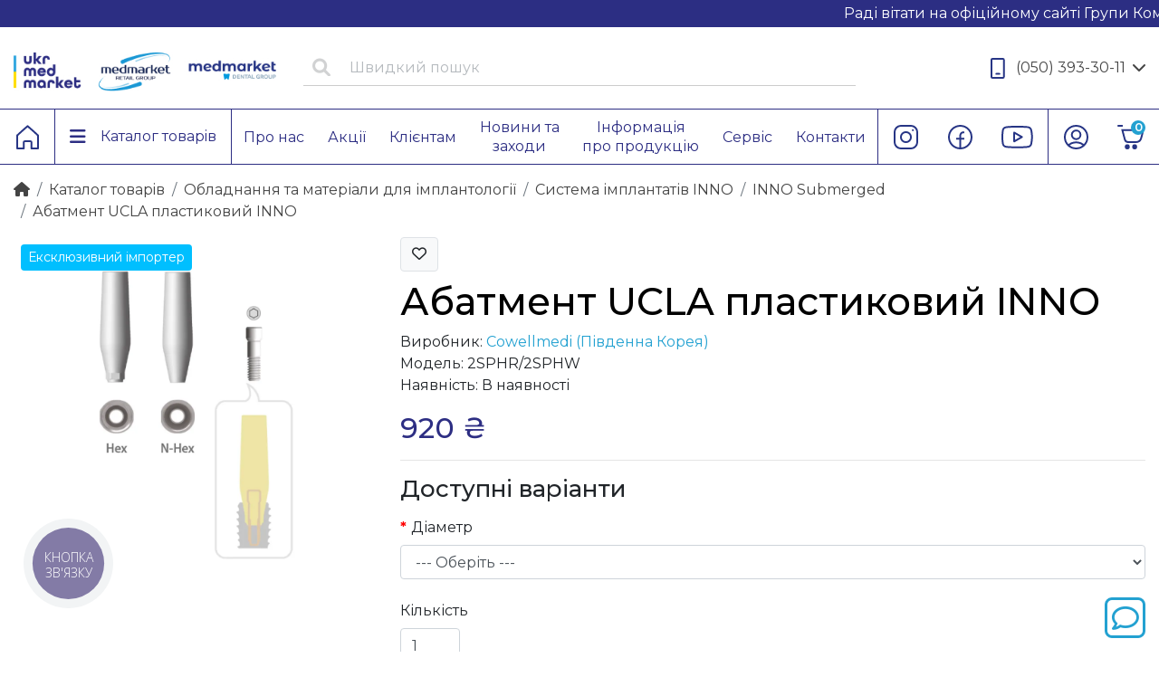

--- FILE ---
content_type: text/html; charset=utf-8
request_url: https://kmm.com.ua/shop/implantologia/sistema-implantativ-inno/inno-submerged/abatment-ucla-plastikovij-inno/
body_size: 20348
content:
<!doctype html>
<!--[if IE]><![endif]-->
<!--[if IE 8 ]><html dir="ltr" lang="uk" class="ie8"><![endif]-->
<!--[if IE 9 ]><html dir="ltr" lang="uk" class="ie9"><![endif]-->
<!--[if (gt IE 9)|!(IE)]><!-->
<html prefix="og: https://ogp.me/ns# fb: https://ogp.me/ns/fb# product: https://ogp.me/ns/product# business: https://ogp.me/ns/business# place: http://ogp.me/ns/place#" dir="ltr" lang="uk">
<!--<![endif]-->
<head>
<!-- Google Tag Manager -->
<script>(function(w,d,s,l,i){w[l]=w[l]||[];w[l].push({'gtm.start':
new Date().getTime(),event:'gtm.js'});var f=d.getElementsByTagName(s)[0],
j=d.createElement(s),dl=l!='dataLayer'?'&l='+l:'';j.async=true;j.src=
'https://www.googletagmanager.com/gtm.js?id='+i+dl;f.parentNode.insertBefore(j,f);
})(window,document,'script','dataLayer','GTM-5KZ2SLNF');</script>
<!-- End Google Tag Manager -->
<meta name="facebook-domain-verification" content="92pvra3l6ewn2zxpikku95rwx310lm" />
<meta charset="UTF-8" />
<meta name="viewport" content="width=device-width, initial-scale=1">
<meta http-equiv="X-UA-Compatible" content="IE=edge">
<title>ᐉ Купити Абатмент UCLA пластиковий INNO за низькою ціною ┃ Укр-Медмаркет</title>
<base href="https://kmm.com.ua/" />
<meta name="description" content="Купити Абатмент UCLA пластиковий INNO ⚡ Консультація ☎️ (044) 590-15-00 ☎️ (050) 393-30-11 ✈️ Швидка доставка ⭐ Доступні ціни ⏩ Замовити Абатмент UCLA пластиковий INNO в Укр-Медмаркет" />
<link href="//fonts.googleapis.com/css?family=Montserrat:300,400,500,600,700" rel="stylesheet" type="text/css" />
<link href="catalog/view/theme/umm/stylesheet/fontawesome/css/all.min.css" rel="stylesheet" type="text/css" />
<link href="catalog/view/theme/umm/javascript/bootstrap/css/bootstrap.min.css" rel="stylesheet" media="screen" />
<link href="catalog/view/theme/umm/javascript/jquery/fancybox.min.css" rel="stylesheet" type="text/css" />
<!--<link href="catalog/view/theme/umm/stylesheet/animate.min.css" rel="stylesheet">-->
<script src="catalog/view/theme/umm/javascript/jquery/jquery-3.6.1.min.js" type="text/javascript"></script>
<script src="catalog/view/theme/umm/javascript/jquery/fancybox.min.js" type="text/javascript"></script>
<script src="catalog/view/theme/umm/javascript/jquery/hoverintent.min.js" type="text/javascript"></script>
<script src="catalog/view/theme/umm/javascript/bootstrap/js/bootstrap.bundle.min.js" type="text/javascript"></script>
<link href="catalog/view/theme/umm/javascript/swiper/swiper.min.css" type="text/css" rel="stylesheet" media="screen" />
<link href="catalog/view/javascript/preorder/preorder.css" type="text/css" rel="stylesheet" media="screen" />
<link href="catalog/view/javascript/jquery/datetimepicker/bootstrap-datetimepicker.min.css" type="text/css" rel="stylesheet" media="screen" />
<link href="catalog/view/theme/default/stylesheet/minimenu/minimenu.css" type="text/css" rel="stylesheet" media="screen" />
<script src="catalog/view/theme/umm/javascript/swiper/swiper.min.js" type="text/javascript"></script>
<script src="catalog/view/javascript/preorder/inputmask/jquery.inputmask.bundle.min.js" type="text/javascript"></script>
<script src="catalog/view/javascript/preorder/preorder.js" type="text/javascript"></script>
<script src="catalog/view/javascript/jquery/datetimepicker/moment/moment.min.js" type="text/javascript"></script>
<script src="catalog/view/javascript/jquery/datetimepicker/moment/moment-with-locales.min.js" type="text/javascript"></script>
<script src="catalog/view/javascript/jquery/datetimepicker/bootstrap-datetimepicker.min.js" type="text/javascript"></script>
<script src="catalog/view/javascript/jquery/jquery.cookie.js" type="text/javascript"></script>
<script src="catalog/view/theme/umm/javascript/js.js" type="text/javascript"></script>
<link href="https://kmm.com.ua/shop/implantologia/sistema-implantativ-inno/inno-submerged/abatment-ucla-plastikovij-inno/" rel="canonical" />
<link href="https://kmm.com.ua/image/catalog/favicon-32x32.png" rel="icon" />
<link href="catalog/view/theme/umm/stylesheet/css_v11.css" rel="stylesheet">
<!-- Google tag (gtag.js) -->
<script async src="https://www.googletagmanager.com/gtag/js?id=G-VK2CY6PSWS"></script>
<script>
window.dataLayer = window.dataLayer || [];
function gtag(){dataLayer.push(arguments);}
gtag('js', new Date());
gtag('config', 'G-VK2CY6PSWS');
</script>
<script type="text/javascript">
(function(d, w, s) {
var widgetHash = '6lkhgdxogsmwd2v6kz87', gcw = d.createElement(s); gcw.type = 'text/javascript'; gcw.async = true;
gcw.src = '//widgets.binotel.com/getcall/widgets/'+ widgetHash +'.js';
var sn = d.getElementsByTagName(s)[0]; sn.parentNode.insertBefore(gcw, sn);
})(document, window, 'script');
</script>
<style>
.sticker_13 {
background-color: #ffffff;
color: #00b344;
}
.sticker_5 {
background-color: #ffffff;
color: #ff0000;
}
.sticker_7 {
background-color: #ffcc14;
color: #ffffff;
}
.sticker_8 {
background-color: #24c4f9;
color: #ffffff;
}
.sticker_9 {
background-color: #ff8f8f;
color: #ffffff;
}
.sticker_10 {
background-color: #8b85ff;
color: #ffffff;
}
.sticker_12 {
background-color: #ff0000;
color: #ffffff;
}
.sticker_14 {
background-color: #ff0000;
color: #ffffff;
}
.sticker_15 {
background-color: #99e6ff;
color: #ffffff;
}
.sticker_16 {
background-color: #00bfff;
color: #ffffff;
}
.sticker_17 {
background-color: #b400e6;
color: #ffffff;
}
.sticker_19 {
background-color: #00db1a;
color: #ffffff;
}
.sticker_20 {
background-color: #ffaf24;
color: #ffffff;
}
.sticker_22 {
background-color: #f23a3a;
color: #ffffff;
}
.sticker_23 {
background-color: #ff0000;
color: #ffffff;
}
.sticker_27 {
background-color: #ff0000;
color: #ffffff;
}
.sticker_28 {
background-color: #9c808e;
color: #ffffff;
}
.sticker_29 {
background-color: #356aa0;
color: #ffffff;
}
.sticker_30 {
background-color: #ff0000;
color: #ffffff;
}
</style>
<!--microdatapro 8.1 open graph start -->
<meta property="og:locale" content="uk-ua">
<meta property="og:rich_attachment" content="true">
<meta property="og:site_name" content="Укр-Медмаркет">
<meta property="og:type" content="product">
<meta property="og:title" content="ᐉ Купити Абатмент UCLA пластиковий INNO за низькою ціною ┃ Укр-Медмаркет">
<meta property="og:description" content="Купити Абатмент UCLA пластиковий INNO ⚡ Консультація ☎️ (044) 590-15-00 ☎️ (050) 393-30-11 ✈️ Швидка доставка ⭐ Доступні ціни ⏩ Замовити Абатмент UCLA пластиковий INNO в Укр-Медмаркет">
<meta property="og:image" content="https://kmm.com.ua/image/cache/catalog/Implantology/Абатмент%20UCLA%20пластиковий%20INNO-1024x1024.webp">
<meta property="og:image:secure_url" content="https://kmm.com.ua/image/cache/catalog/Implantology/Абатмент%20UCLA%20пластиковий%20INNO-1024x1024.webp">
<meta property="og:image:width" content="1200">
<meta property="og:image:height" content="600">
<meta property="og:url" content="https://kmm.com.ua/shop/implantologia/sistema-implantativ-inno/inno-submerged/abatment-ucla-plastikovij-inno/">
<meta property="business:contact_data:street_address" content="пр-т. Берестейський 9/47">
<meta property="business:contact_data:locality" content="Київ">
<meta property="business:contact_data:postal_code" content="02000">
<meta property="business:contact_data:country_name" content="Україна">
<meta property="place:location:latitude" content="50.44718">
<meta property="place:location:longitude" content="30.483389">
<meta property="business:contact_data:email" content="shop@kmm.com.ua">
<meta property="business:contact_data:phone_number" content="+38-050-393-30-11">
<meta property="product:product_link" content="https://kmm.com.ua/shop/implantologia/sistema-implantativ-inno/inno-submerged/abatment-ucla-plastikovij-inno/">
<meta property="product:brand" content="Cowellmedi (Південна Корея)">
<meta property="product:category" content="INNO Submerged ">
<meta property="product:availability" content="instock">
<meta property="product:condition" content="new">
<meta property="product:target_gender" content="">
<meta property="product:price:amount" content="920">
<meta property="product:price:currency" content="UAH">
<!--microdatapro 8.1 open graph end -->
</head>
<body>
<!-- Google Tag Manager (noscript) -->
<noscript><iframe src="https://www.googletagmanager.com/ns.html?id=GTM-5KZ2SLNF"
height="0" width="0" style="display:none;visibility:hidden"></iframe></noscript>
<!-- End Google Tag Manager (noscript) -->
<div class="header_info" style=" background-color: #2c2e83; color: #feffff; ">
<marquee behavior="scroll" direction="left" onmouseover="this.stop();" onmouseout="this.start();">
<div class="service-text">Раді вітати на офіційному сайті Групи Компаній Медмаркет. Ваш успіх – наш пріоритет. Обирайте Найсучасніші стоматологічні матеріали та обладнання для своєї практики! </div>
</marquee>
</div>
<header>
<div class="container">
<div class="row">
<div id="logo" class="col-lg-3 col-md-6 col-12 header_logo">
<a href="https://kmm.com.ua/"><img src="/image/catalog/Group 51.jpg" title="" alt="" class="img-fluid" /></a>
</div>
<div class="col-lg-6 justify-content-center d-lg-flex header_search">
<div id="search" class="input-group">
<span class="input-group-prepend">
<button type="button" class="btn"><i class="fa fa-search"></i></button>
</span>
<input type="text" name="search" value="" placeholder="Швидкий пошук" class="form-control" />
</div>
</div>
<div class="col-lg-3 col-md-6 col-12 header_contacts">
<div class="dropdown">
<a href="#" class="d-block dropdown-toggle" data-toggle="dropdown">
<img class="phone_icon mr-2" src="/image/phone.svg">
(050) 393-30-11
<i class="fa fa-chevron-down"></i>
</a>
<small class="pull-right d-none"><a href="#">Передзвоніть мені</a></small>
<div class="dropdown-menu dropdown-menu-right">
<div class="dropdown-inner">
<a href="tel:+0503933011">
<strong>Інтернет магазин</strong><br>
(050) 393-30-11
</a>
<hr>
<a href="tel:+0504282707">
<strong>Відділ імплантології</strong><br>
(050) 428-27-07
</a>
<hr>
<a href="tel:+0503936338">
<strong>Сервісний центр</strong><br>
(050) 393-63-38
</a>
<hr>
<a href="tel:+0445901500">
<strong>ТМЦ Київ</strong><br>
(044) 590-15-00
</a>
</div>
</div>
</div>
</div>
</div>
</div>
</header>
<div class="menu_sticky">
<div class="container p-0">
<nav id="menu" class="navbar navbar-dark navbar-expand">
<!-- Home -->
<div class="nav-item nav-svg">
<a class="nav-link" href="/"><img class="nav-home" src="/image/home.svg"></a>
</div>
<!-- Categories -->
<div class="nav-item dropdown nav-menu nav-catalog">
<a href="https://kmm.com.ua/shop/" class="nav-link dropdown-toggle" data-toggle="dropdown">
<i class="fa fa-bars"></i><span class="ml-3 d-none d-lg-inline-block">Каталог товарiв</span>
</a>
<div class="dropdown-menu">
<div class="dropdown-inner">
<div class="dropdown-submenu d-flex">
<a href="https://kmm.com.ua/shop/stomatoborud/" class="dropdown-item">Стоматологічне обладнання</a>
<a class="submenu-toggle dropdown-toggle"><i class="fa-solid fa-chevron-right"></i></a>
<div class="dropdown-menu">
<div class="dropdown-inner">
<div><a href="https://kmm.com.ua/shop/stomatoborud/stomatologicheskie-ustanovki-planmeca/" class="dropdown-item">Стоматологічні установки Planmeca</a></div>
<div><a href="https://kmm.com.ua/shop/stomatoborud/dodatkovi-opciyi-dlya-ustanovok-planmeca-compact/" class="dropdown-item">Додаткові опції для установок Planmeca Compact</a></div>
<div><a href="https://kmm.com.ua/shop/stomatoborud/rentgen-oborudovanie-planmeca/" class="dropdown-item">Рентген обладнання Planmeca</a></div>
<div><a href="https://kmm.com.ua/shop/stomatoborud/cadcam-sistemy-planmeca/" class="dropdown-item">CAD / CAM системи Planmeca</a></div>
<div><a href="https://kmm.com.ua/shop/stomatoborud/programmnoe-obespechenie-planmeca-romexis/" class="dropdown-item">Програмне забезпечення Planmeca Romexis</a></div>
<div><a href="https://kmm.com.ua/shop/stomatoborud/ustanovki-diplomat/" class="dropdown-item">Стоматологічні установки Diplomat</a></div>
<div><a href="https://kmm.com.ua/shop/stomatoborud/dopolnitelnye-optsii-k-ustanovkam-diplomat/" class="dropdown-item">Додаткові опції до установок Diplomat</a></div>
<div><a href="https://kmm.com.ua/shop/stomatoborud/kompressora-i-vakuumnye-pompy-ekom/" class="dropdown-item">Компресори та вакуумні помпи Ekom</a></div>
<div><a href="https://kmm.com.ua/shop/stomatoborud/mikroskopi-densim-optics/" class="dropdown-item">Мікроскопи Densim Optics</a></div>
<div><a href="https://kmm.com.ua/shop/stomatoborud/ems_oborud/" class="dropdown-item">Апарати для ультразвукової та повітряної обробки</a></div>
<div><a href="https://kmm.com.ua/shop/stomatoborud/stomatologicheskoe-oborudovanie-ajax/" class="dropdown-item">Стоматологічні установки Ajax</a></div>
<div><a href="https://kmm.com.ua/shop/stomatoborud/kompresori-ta-pompi-ajax/" class="dropdown-item">Компресори та помпи Ajax</a></div>
<div><a href="https://kmm.com.ua/shop/stomatoborud/mikroskopi-eighteeth/" class="dropdown-item">Мікроскопи Eighteeth</a></div>
<div><a href="https://kmm.com.ua/shop/stomatoborud/intraoralni-3d-skaneri-eighteeth/" class="dropdown-item">Інтраоральні 3D сканери Eighteeth</a></div>
<div><a href="https://kmm.com.ua/shop/stomatoborud/rentgen-obladnannya-eighteeth/" class="dropdown-item">Рентген обладнання Eighteeth</a></div>
<div><a href="https://kmm.com.ua/shop/stomatoborud/stomatologichni-ustanovki-appledental/" class="dropdown-item">Стоматологічні установки APPLEDENTAL</a></div>
<div><a href="https://kmm.com.ua/shop/stomatoborud/dodatkovi-opciyi-do-ustanovok-ajax-ta-appledental/" class="dropdown-item">Додаткові опції до установок Ajax та APPLEDENTAL</a></div>
<div><a href="https://kmm.com.ua/shop/stomatoborud/nakonechniki-ta-mikromotori-appledental/" class="dropdown-item">Наконечники та мікромотори APPLEDENTAL</a></div>
<div><a href="https://kmm.com.ua/shop/stomatoborud/nakonechniki-ta-mikromotori-bien-air/" class="dropdown-item">Наконечники та мікромотори Bien Air</a></div>
<div><a href="https://kmm.com.ua/shop/stomatoborud/mastilo-sprej-dlya-nakonechnikiv/" class="dropdown-item">Мастило-спрей для наконечників</a></div>
<div><a href="https://kmm.com.ua/shop/stomatoborud/binokulyar/" class="dropdown-item">Бінокуляри</a></div>
<div><a href="https://kmm.com.ua/shop/stomatoborud/endodonticheskoe-oborudovanie/" class="dropdown-item">Ендодонтичне обладнання</a></div>
<div><a href="https://kmm.com.ua/shop/stomatoborud/fotopolimerni-lampi/" class="dropdown-item">Фотополімерні лампи</a></div>
<div><a href="https://kmm.com.ua/shop/stomatoborud/robotizovani-sistemi-dlya-in-yekcij/" class="dropdown-item">Роботизовані системи для ін'єкцій</a></div>
<div><a href="https://kmm.com.ua/shop/stomatoborud/inshe-terapevtichne-obladnannya/" class="dropdown-item">Інше терапевтичне обладнання</a></div>
</div>
</div>
</div>
<div class="dropdown-submenu d-flex">
<a href="https://kmm.com.ua/shop/steril/" class="dropdown-item">Стерилізаційне обладнання</a>
<a class="submenu-toggle dropdown-toggle"><i class="fa-solid fa-chevron-right"></i></a>
<div class="dropdown-menu">
<div class="dropdown-inner">
<div><a href="https://kmm.com.ua/shop/steril/sterilizatsiya-tecno-gaz/" class="dropdown-item">Обладнання TECNO-GAZ</a></div>
<div><a href="https://kmm.com.ua/shop/steril/obladnannya-eighteeth/" class="dropdown-item">Обладнання Eighteeth</a></div>
<div><a href="https://kmm.com.ua/shop/steril/obladnannya-melag/" class="dropdown-item">Обладнання MELAG</a></div>
</div>
</div>
</div>
<div class="dropdown-submenu d-flex">
<a href="https://kmm.com.ua/shop/implantologia/" class="dropdown-item">Обладнання та матеріали для імплантології</a>
<a class="submenu-toggle dropdown-toggle"><i class="fa-solid fa-chevron-right"></i></a>
<div class="dropdown-menu">
<div class="dropdown-inner">
<div><a href="https://kmm.com.ua/shop/implantologia/lm-instrumenti-dlya-implantologiv/" class="dropdown-item">LM інструменти для імплантологів</a></div>
<div class="dropdown-submenu d-flex">
<a href="https://kmm.com.ua/shop/implantologia/medpark-biomateriali-dlya-kistkovoyi-regeneraciyi/" class="dropdown-item">MedPark | Біоматеріали для кісткової регенерації</a>
<a class="submenu-toggle dropdown-toggle"><i class="fa-solid fa-chevron-right"></i></a>
<div class="dropdown-menu">
<div class="dropdown-inner">
<div><a class="dropdown-item" href="https://kmm.com.ua/shop/implantologia/medpark-biomateriali-dlya-kistkovoyi-regeneraciyi/boss-ksenotransplantacijnij-material/">BOSS | Ксенотрансплантаційний матеріал</a></div>
<div><a class="dropdown-item" href="https://kmm.com.ua/shop/implantologia/medpark-biomateriali-dlya-kistkovoyi-regeneraciyi/colla-kolagenova-membrana-sho-rozsmoktuyetsya/">COLLA | Колагенова мембрана, що розсмоктується</a></div>
<div><a class="dropdown-item" href="https://kmm.com.ua/shop/implantologia/medpark-biomateriali-dlya-kistkovoyi-regeneraciyi/s1-ksenotransplantacijnij-material/">S1 | Ксенотрансплантаційний матеріал</a></div>
</div>
</div>
</div>
<div><a href="https://kmm.com.ua/shop/implantologia/aktsionnye-pozitsii/" class="dropdown-item">Акційні пропозиції для імплантологів</a></div>
<div><a href="https://kmm.com.ua/shop/implantologia/krovospinni-materiali-ta-kistkova-regeneraciya/" class="dropdown-item">Кровоспинні матеріали та кісткова регенерація</a></div>
<div><a href="https://kmm.com.ua/shop/implantologia/nabory-instrumentov-dlya-implantologii/" class="dropdown-item">Набори інструментів для імплантології</a></div>
<div class="dropdown-submenu d-flex">
<a href="https://kmm.com.ua/shop/implantologia/sistema-implantativ-dio-ufii/" class="dropdown-item">Система імплантатів DIO UFII</a>
<a class="submenu-toggle dropdown-toggle"><i class="fa-solid fa-chevron-right"></i></a>
<div class="dropdown-menu">
<div class="dropdown-inner">
<div><a class="dropdown-item" href="https://kmm.com.ua/shop/implantologia/sistema-implantativ-dio-ufii/uf-ii-submerged-regular-and-wide/">UF II Submerged Regular and Wide</a></div>
<div><a class="dropdown-item" href="https://kmm.com.ua/shop/implantologia/sistema-implantativ-dio-ufii/uf-ii-submerged-narrow/">UF II Submerged Narrow </a></div>
<div><a class="dropdown-item" href="https://kmm.com.ua/shop/implantologia/sistema-implantativ-dio-ufii/instrumenti-uf-ufii-dio/">Інструменти UF/UFII DIO</a></div>
<div><a class="dropdown-item" href="https://kmm.com.ua/shop/implantologia/sistema-implantativ-dio-ufii/sistema-dio-uv3/">Система DIO UV3</a></div>
<div><a class="dropdown-item" href="https://kmm.com.ua/shop/implantologia/sistema-implantativ-dio-ufii/cifrovi-komponenti-uf-ufii-dio/">Цифрові компоненти UF/UFII DIO</a></div>
</div>
</div>
</div>
<div class="dropdown-submenu d-flex">
<a href="https://kmm.com.ua/shop/implantologia/sistema-implantativ-inno/" class="dropdown-item">Система імплантатів INNO</a>
<a class="submenu-toggle dropdown-toggle"><i class="fa-solid fa-chevron-right"></i></a>
<div class="dropdown-menu">
<div class="dropdown-inner">
<div><a class="dropdown-item" href="https://kmm.com.ua/shop/implantologia/sistema-implantativ-inno/inno-x-inno-v-dlya-negajnogo-navantazhennya/">INNO X/ INNO V для негайного навантаження</a></div>
<div><a class="dropdown-item" href="https://kmm.com.ua/shop/implantologia/sistema-implantativ-inno/inno-submerged/">INNO Submerged </a></div>
<div><a class="dropdown-item" href="https://kmm.com.ua/shop/implantologia/sistema-implantativ-inno/inno-submerged-narrow/">INNO Submerged Narrow </a></div>
<div><a class="dropdown-item" href="https://kmm.com.ua/shop/implantologia/sistema-implantativ-inno/inno-internal/">INNO Internal </a></div>
<div><a class="dropdown-item" href="https://kmm.com.ua/shop/implantologia/sistema-implantativ-inno/inno-mini-plus/">INNO Mini plus</a></div>
<div><a class="dropdown-item" href="https://kmm.com.ua/shop/implantologia/sistema-implantativ-inno/inno-instrumenti/">INNO Інструменти </a></div>
<div><a class="dropdown-item" href="https://kmm.com.ua/shop/implantologia/sistema-implantativ-inno/inno-cifrovi-komponenti/">INNO Цифрові компоненти </a></div>
<div><a class="dropdown-item" href="https://kmm.com.ua/shop/implantologia/sistema-implantativ-inno/inno-sistema-boss-ta-membrani-dlya-osteoplastiki/">INNO Система BOSS та мембрани для остеопластики</a></div>
</div>
</div>
</div>
<div class="dropdown-submenu d-flex">
<a href="https://kmm.com.ua/shop/implantologia/sistema-implantiv-noris-medical/" class="dropdown-item">Система імплантів Noris Medical</a>
<a class="submenu-toggle dropdown-toggle"><i class="fa-solid fa-chevron-right"></i></a>
<div class="dropdown-menu">
<div class="dropdown-inner">
<div><a class="dropdown-item" href="https://kmm.com.ua/shop/implantologia/sistema-implantiv-noris-medical/implantati/">Імплантати</a></div>
<div><a class="dropdown-item" href="https://kmm.com.ua/shop/implantologia/sistema-implantiv-noris-medical/nabori-hirurgichni/">Набори хірургічні</a></div>
<div><a class="dropdown-item" href="https://kmm.com.ua/shop/implantologia/sistema-implantiv-noris-medical/ortopedichni-komponenti/">Ортопедичні компоненти</a></div>
</div>
</div>
</div>
<div><a href="https://kmm.com.ua/shop/implantologia/fiziodispenser-bien-air-chiropro-l/" class="dropdown-item">Фізіодиспенсер Bien Air Chiropro</a></div>
<div><a href="https://kmm.com.ua/shop/implantologia/fiziodispenser-eigteeth-motor-surg/" class="dropdown-item">Фізіодиспенсер Eigteeth Motor Surg</a></div>
</div>
</div>
</div>
<div><a href="https://kmm.com.ua/shop/anestetiki-ta-aksesuari/" class="dropdown-item">Анестетики та аксесуари</a></div>
<div class="dropdown-submenu d-flex">
<a href="https://kmm.com.ua/shop/stomatmaterialy/" class="dropdown-item">Стоматологічні матеріали</a>
<a class="submenu-toggle dropdown-toggle"><i class="fa-solid fa-chevron-right"></i></a>
<div class="dropdown-menu">
<div class="dropdown-inner">
<div><a href="https://kmm.com.ua/shop/stomatmaterialy/adgezivnye-sistemy/" class="dropdown-item">Адгезивні системи</a></div>
<div><a href="https://kmm.com.ua/shop/stomatmaterialy/vremennye-plombirovochnye-materialy/" class="dropdown-item">Тимчасові пломбувальні матеріали</a></div>
<div><a href="https://kmm.com.ua/shop/stomatmaterialy/fotopolimerni-materiali/" class="dropdown-item">Фотополімерні матеріали</a></div>
<div><a href="https://kmm.com.ua/shop/stomatmaterialy/kompoziti-himichnogo-zatverdinnya/" class="dropdown-item">Композити хімічного затвердіння</a></div>
<div><a href="https://kmm.com.ua/shop/stomatmaterialy/skloionomerni-cementi/" class="dropdown-item">Склоіономерні цементи</a></div>
<div><a href="https://kmm.com.ua/shop/stomatmaterialy/vremennaya-i-postoyannaya-fiksatsiya/" class="dropdown-item">Тимчасова і постійна фіксація</a></div>
<div><a href="https://kmm.com.ua/shop/stomatmaterialy/endodontichni-instrumenti-ta-aksesuari/" class="dropdown-item">Ендодонтичні інструменти та аксесуари</a></div>
<div><a href="https://kmm.com.ua/shop/stomatmaterialy/obrabotka-i-plombirovanie-kornevykh-kanalov/" class="dropdown-item">Матеріали для пломбування та обробки кореневих каналів</a></div>
<div><a href="https://kmm.com.ua/shop/stomatmaterialy/obturatsiya-kornevykh-kanalov/" class="dropdown-item">Штифти та інструменти для обтурації кореневих каналів</a></div>
<div><a href="https://kmm.com.ua/shop/stomatmaterialy/snyatie-ottiskov/" class="dropdown-item">Зняття відбитків</a></div>
<div><a href="https://kmm.com.ua/shop/stomatmaterialy/izgotovlenie-vremennykh-koronok/" class="dropdown-item">Виготовлення тимчасових коронок</a></div>
<div><a href="https://kmm.com.ua/shop/stomatmaterialy/lechebnye-materialy/" class="dropdown-item">Лікувальні матеріали</a></div>
<div><a href="https://kmm.com.ua/shop/stomatmaterialy/germetiki-desensitayzery-profilakticheskie-sredstv/" class="dropdown-item">Герметики, десенсітайзери, профілактичні засоби</a></div>
<div><a href="https://kmm.com.ua/shop/stomatmaterialy/aksesuari-dlya-restavracii/" class="dropdown-item">Аксесуари для реставраціі</a></div>
<div><a href="https://kmm.com.ua/shop/stomatmaterialy/shlifovka-i-polirovka-restavratsiy/" class="dropdown-item">Шліфування та полірування реставрацій</a></div>
<div><a href="https://kmm.com.ua/shop/stomatmaterialy/bory/" class="dropdown-item">Бори</a></div>
<div><a href="https://kmm.com.ua/shop/stomatmaterialy/odnorazova-medichna-produkciya/" class="dropdown-item">Одноразова медична продукція</a></div>
</div>
</div>
</div>
<div class="dropdown-submenu d-flex">
<a href="https://kmm.com.ua/shop/stomatologicheskiy-instrumentariy/" class="dropdown-item">Стоматологічний інструментарій</a>
<a class="submenu-toggle dropdown-toggle"><i class="fa-solid fa-chevron-right"></i></a>
<div class="dropdown-menu">
<div class="dropdown-inner">
<div class="dropdown-submenu d-flex">
<a href="https://kmm.com.ua/shop/stomatologicheskiy-instrumentariy/instrumenti-lm/" class="dropdown-item">Інструменти LM</a>
<a class="submenu-toggle dropdown-toggle"><i class="fa-solid fa-chevron-right"></i></a>
<div class="dropdown-menu">
<div class="dropdown-inner">
<div><a class="dropdown-item" href="https://kmm.com.ua/shop/stomatologicheskiy-instrumentariy/instrumenti-lm/diagnostika/">Діагностика</a></div>
<div><a class="dropdown-item" href="https://kmm.com.ua/shop/stomatologicheskiy-instrumentariy/instrumenti-lm/parodontologiya/">Пародонтологія</a></div>
<div><a class="dropdown-item" href="https://kmm.com.ua/shop/stomatologicheskiy-instrumentariy/instrumenti-lm/parodontologiya-seriya-sd/">Пародонтологія, серія SD</a></div>
<div><a class="dropdown-item" href="https://kmm.com.ua/shop/stomatologicheskiy-instrumentariy/instrumenti-lm/parodontalna-hirurgiya/">Пародонтальна хірургія</a></div>
<div><a class="dropdown-item" href="https://kmm.com.ua/shop/stomatologicheskiy-instrumentariy/instrumenti-lm/restavraciya/">Реставрація</a></div>
<div><a class="dropdown-item" href="https://kmm.com.ua/shop/stomatologicheskiy-instrumentariy/instrumenti-lm/restavraciya-seriya-dd/">Реставрація, серія DD</a></div>
<div><a class="dropdown-item" href="https://kmm.com.ua/shop/stomatologicheskiy-instrumentariy/instrumenti-lm/endodontiya/">Ендодонтія</a></div>
<div><a class="dropdown-item" href="https://kmm.com.ua/shop/stomatologicheskiy-instrumentariy/instrumenti-lm/hirurgiya/">Хірургія</a></div>
<div><a class="dropdown-item" href="https://kmm.com.ua/shop/stomatologicheskiy-instrumentariy/instrumenti-lm/ortodontiya/">Ортодонтія</a></div>
<div><a class="dropdown-item" href="https://kmm.com.ua/shop/stomatologicheskiy-instrumentariy/instrumenti-lm/aksesuari/">Аксесуари</a></div>
</div>
</div>
</div>
<div class="dropdown-submenu d-flex">
<a href="https://kmm.com.ua/shop/stomatologicheskiy-instrumentariy/instrumenti-truewin/" class="dropdown-item">Інструменти Truewin</a>
<a class="submenu-toggle dropdown-toggle"><i class="fa-solid fa-chevron-right"></i></a>
<div class="dropdown-menu">
<div class="dropdown-inner">
<div><a class="dropdown-item" href="https://kmm.com.ua/shop/stomatologicheskiy-instrumentariy/instrumenti-truewin/schiptsy-stomatologicheskie/">Щипці стоматологічні</a></div>
<div><a class="dropdown-item" href="https://kmm.com.ua/shop/stomatologicheskiy-instrumentariy/instrumenti-truewin/elevatory-kornevye/">Елеватори кореневі</a></div>
<div><a class="dropdown-item" href="https://kmm.com.ua/shop/stomatologicheskiy-instrumentariy/instrumenti-truewin/nozhnitsy-desnevye/">Ножиці ясенні</a></div>
<div><a class="dropdown-item" href="https://kmm.com.ua/shop/stomatologicheskiy-instrumentariy/instrumenti-truewin/sistema-rabberdam/">Система Раббердам</a></div>
<div><a class="dropdown-item" href="https://kmm.com.ua/shop/stomatologicheskiy-instrumentariy/instrumenti-truewin/slepochnye-lozhki/">Відбиткові ложки</a></div>
<div><a class="dropdown-item" href="https://kmm.com.ua/shop/stomatologicheskiy-instrumentariy/instrumenti-truewin/vspomogatelnyy-instrumentariy/">Допоміжний інструментарій</a></div>
</div>
</div>
</div>
</div>
</div>
</div>
<div class="dropdown-submenu d-flex">
<a href="https://kmm.com.ua/shop/zubotechnika/" class="dropdown-item">Зуботехнічне обладнання та матеріали</a>
<a class="submenu-toggle dropdown-toggle"><i class="fa-solid fa-chevron-right"></i></a>
<div class="dropdown-menu">
<div class="dropdown-inner">
<div><a href="https://kmm.com.ua/shop/zubotechnika/obladnannya-bredent/" class="dropdown-item">Обладнання Bredent</a></div>
<div><a href="https://kmm.com.ua/shop/zubotechnika/obladnannya-renfert/" class="dropdown-item">Обладнання Renfert</a></div>
<div><a href="https://kmm.com.ua/shop/zubotechnika/obladnannya-kulzer/" class="dropdown-item">Обладнання Кulzer</a></div>
<div><a href="https://kmm.com.ua/shop/zubotechnika/zubotehnichna-produkciya-do-sistem-thermopress-for2press-visio-lign-bredent-group/" class="dropdown-item">Зуботехнічна продукція до систем Тhermopress, for2press, Visio.lign (bredent group)</a></div>
<div><a href="https://kmm.com.ua/shop/zubotechnika/izgotovlenie-metallokeramiki/" class="dropdown-item">Виготовлення металокераміки</a></div>
<div><a href="https://kmm.com.ua/shop/zubotechnika/izgotovlenie-modeley-gipsy/" class="dropdown-item">Виготовлення моделей, гіпси</a></div>
<div><a href="https://kmm.com.ua/shop/zubotechnika/vspomogatelnye-materialy-laki/" class="dropdown-item">Допоміжні матеріали, лаки</a></div>
<div><a href="https://kmm.com.ua/shop/zubotechnika/plastmasi-dlya-konstrukcij-ta-shtuchni-zubi/" class="dropdown-item">Пластмаси для конструкцій та штучні зуби</a></div>
<div><a href="https://kmm.com.ua/shop/zubotechnika/voskovoe-modelirovanie/" class="dropdown-item">Воскове моделювання</a></div>
<div><a href="https://kmm.com.ua/shop/zubotechnika/tekhnika-litya-splavy-pakovka/" class="dropdown-item">Техніка лиття, сплави, пакування</a></div>
<div><a href="https://kmm.com.ua/shop/zubotechnika/izgotovlenie-byugelnykh-protezov-matritsy-patritsy/" class="dropdown-item">Виготовлення бюгельних протезів, матриці, патриці</a></div>
<div><a href="https://kmm.com.ua/shop/zubotechnika/shlifuvannya-ta-poliruvannya-zubotehnichnih-konstrukcij/" class="dropdown-item">Шліфування та полірування зуботехнічних конструкцій</a></div>
<div><a href="https://kmm.com.ua/shop/zubotechnika/penzliki-ta-instrumentarij-dlya-zubnogo-tehnika/" class="dropdown-item">Пензлики та інструментарій для зубного техніка</a></div>
</div>
</div>
</div>
<div class="dropdown-submenu d-flex">
<a href="https://kmm.com.ua/shop/ob_medicina/" class="dropdown-item">Товари для загальної медицини</a>
<a class="submenu-toggle dropdown-toggle"><i class="fa-solid fa-chevron-right"></i></a>
<div class="dropdown-menu">
<div class="dropdown-inner">
<div><a href="https://kmm.com.ua/shop/ob_medicina/binokulyari/" class="dropdown-item">Бінокуляри</a></div>
<div><a href="https://kmm.com.ua/shop/ob_medicina/medichna-odnorazova-produkciya/" class="dropdown-item">Медична одноразова продукція</a></div>
<div class="dropdown-submenu d-flex">
<a href="https://kmm.com.ua/shop/ob_medicina/medichnij-instrumentarij/" class="dropdown-item">Медичний інструментарій</a>
<a class="submenu-toggle dropdown-toggle"><i class="fa-solid fa-chevron-right"></i></a>
<div class="dropdown-menu">
<div class="dropdown-inner">
<div><a class="dropdown-item" href="https://kmm.com.ua/shop/ob_medicina/medichnij-instrumentarij/zazhimy-i-derzhateli/">Затискач та утримувач</a></div>
<div><a class="dropdown-item" href="https://kmm.com.ua/shop/ob_medicina/medichnij-instrumentarij/nozhnitsy-dlya-khirurgii-i-shovnogo-materiala/">Ножиці для хірургії та шовного матеріалу</a></div>
<div><a class="dropdown-item" href="https://kmm.com.ua/shop/ob_medicina/medichnij-instrumentarij/pinceti/">Пінцети</a></div>
<div><a class="dropdown-item" href="https://kmm.com.ua/shop/ob_medicina/medichnij-instrumentarij/skalpeli-ruchki-k-skalpelyu/">Скальпелі, ручки до скальпеля</a></div>
</div>
</div>
</div>
<div><a href="https://kmm.com.ua/shop/ob_medicina/mebel-i-kamery-dlya-khraneniya-instrumentariya/" class="dropdown-item">Меблі та камери для зберігання інструментарію</a></div>
<div><a href="https://kmm.com.ua/shop/ob_medicina/mebel-meditsinskaya-i-laboratornaya/" class="dropdown-item">Медичні та лабораторні меблі</a></div>
<div><a href="https://kmm.com.ua/shop/ob_medicina/dezinfektsiya/" class="dropdown-item">Дезінфекція</a></div>
</div>
</div>
</div>
<div class="dropdown-submenu d-flex">
<a href="https://kmm.com.ua/shop/hygiene/" class="dropdown-item">Професійна гігієна порожнини роту</a>
<a class="submenu-toggle dropdown-toggle"><i class="fa-solid fa-chevron-right"></i></a>
<div class="dropdown-menu">
<div class="dropdown-inner">
<div><a href="https://kmm.com.ua/shop/hygiene/-apparaty-dlya-ultrazvukovoy-obrabotki-i-vozdushno61/" class="dropdown-item">Апарати для ультразвукової обробки і повітряного полірування</a></div>
<div><a href="https://kmm.com.ua/shop/hygiene/nasadki-dlya-ultrazvukovykh-skalerov-ems/" class="dropdown-item">Насадки для ультразвукових скалерів EMS</a></div>
<div><a href="https://kmm.com.ua/shop/hygiene/-apparaty-dlya-ultrazvukovoy-obrabotki-i-vozdushno/" class="dropdown-item">Порошок для апаратів повітряного полірування EMS</a></div>
</div>
</div>
</div>
<div><a href="https://kmm.com.ua/brands/" class="dropdown-item">Виробники</a></div>
</div>
</div>
</div>
<!-- Info Mobile -->
<div class="nav-item dropdown nav-menu nav-info">
<a href="" class="nav-link dropdown-toggle" data-toggle="dropdown">
<i class="fa fa-info"></i><span class="ml-3 d-none d-lg-inline-block">Інфо</span>
</a>
<div class="dropdown-menu">
<div class="dropdown-inner">
<ul class="nav"><li class="nav-item"><a class=" menu_info_item" href="https://kmm.com.ua/pro-nas/o-magazine/"><span class="nav-title">Про нас</span></a></li><li class="nav-item"><a class=" menu_info_item" href="https://kmm.com.ua/aktsii/"><span class="nav-title">Акції</span></a></li><li class="nav-item dropdown dropdown-submenu"><a class=" menu_info_item dropdown-toggle" data-toggle="dropdown" href="https://kmm.com.ua/"><span class="nav-title">Клієнтам</span></a><ul class="dropdown-menu dropdown-submenu-list level1"><li class="nav-item"><a class="nav-link" href="https://kmm.com.ua/my-account/"><span class="nav-title">Особистий кабінет</span></a></li><li class="nav-item"><a class="nav-link" href="https://kmm.com.ua/dostavka-i-oplata-/"><span class="nav-title">Доставка та оплата</span></a></li><li class="nav-item"><a class="nav-link" href="https://kmm.com.ua/pitannya-vidpovid/"><span class="nav-title">Питання-відповідь</span></a></li></ul></li><li class="nav-item"><a class=" menu_info_item" href="https://kmm.com.ua/news/"><span class="nav-title">Новини та <br>заходи</span></a></li><li class="nav-item dropdown dropdown-submenu"><a class=" menu_info_item dropdown-toggle" data-toggle="dropdown" href="https://kmm.com.ua/"><span class="nav-title">Інформація <br>про продукцію</span></a><ul class="dropdown-menu dropdown-submenu-list level1"><li class="nav-item"><a class="nav-link" href="https://kmm.com.ua/clauses/"><span class="nav-title">Публікації</span></a></li><li class="nav-item"><a class="nav-link" href="https://kmm.com.ua/pro-nas/video/"><span class="nav-title">Відео</span></a></li><li class="nav-item"><a class="nav-link" href="https://kmm.com.ua/klinichni-vipadki/"><span class="nav-title">Клінічні випадки</span></a></li></ul></li><li class="nav-item"><a class=" menu_info_item" href="https://kmm.com.ua/pro-nas/servis/"><span class="nav-title">Сервіс</span></a></li><li class="nav-item"><a class=" menu_info_item" href="https://kmm.com.ua/contact-us/"><span class="nav-title">Контакти</span></a></li></ul>
</div>
</div>
</div>
<!-- Menu -->
<div class="nav-item d-none d-lg-flex menu_info">
<ul class="nav"><li class="nav-item"><a class=" menu_info_item" href="https://kmm.com.ua/pro-nas/o-magazine/"><span class="nav-title">Про нас</span></a></li><li class="nav-item"><a class=" menu_info_item" href="https://kmm.com.ua/aktsii/"><span class="nav-title">Акції</span></a></li><li class="nav-item dropdown dropdown-submenu"><a class=" menu_info_item dropdown-toggle" data-toggle="dropdown" href="https://kmm.com.ua/"><span class="nav-title">Клієнтам</span></a><ul class="dropdown-menu dropdown-submenu-list level1"><li class="nav-item"><a class="nav-link" href="https://kmm.com.ua/my-account/"><span class="nav-title">Особистий кабінет</span></a></li><li class="nav-item"><a class="nav-link" href="https://kmm.com.ua/dostavka-i-oplata-/"><span class="nav-title">Доставка та оплата</span></a></li><li class="nav-item"><a class="nav-link" href="https://kmm.com.ua/pitannya-vidpovid/"><span class="nav-title">Питання-відповідь</span></a></li></ul></li><li class="nav-item"><a class=" menu_info_item" href="https://kmm.com.ua/news/"><span class="nav-title">Новини та <br>заходи</span></a></li><li class="nav-item dropdown dropdown-submenu"><a class=" menu_info_item dropdown-toggle" data-toggle="dropdown" href="https://kmm.com.ua/"><span class="nav-title">Інформація <br>про продукцію</span></a><ul class="dropdown-menu dropdown-submenu-list level1"><li class="nav-item"><a class="nav-link" href="https://kmm.com.ua/clauses/"><span class="nav-title">Публікації</span></a></li><li class="nav-item"><a class="nav-link" href="https://kmm.com.ua/pro-nas/video/"><span class="nav-title">Відео</span></a></li><li class="nav-item"><a class="nav-link" href="https://kmm.com.ua/klinichni-vipadki/"><span class="nav-title">Клінічні випадки</span></a></li></ul></li><li class="nav-item"><a class=" menu_info_item" href="https://kmm.com.ua/pro-nas/servis/"><span class="nav-title">Сервіс</span></a></li><li class="nav-item"><a class=" menu_info_item" href="https://kmm.com.ua/contact-us/"><span class="nav-title">Контакти</span></a></li></ul>
</div>
<!-- Socials -->
<div class="nav-item d-none d-lg-block nav-socials nav-svg">
<a target="_blank" rel="nofollow" class="nav-link" href="https://www.instagram.com/ukr_medmarket/"><img src="/image/ig.svg"></a>
</div>
<div class="nav-item d-none d-lg-block nav-socials nav-svg">
<a target="_blank" rel="nofollow" class="nav-link" href="https://www.facebook.com/profile.php?id=61577842537120&amp;locale=uk_UA"><img src="/image/fb.svg"></a>
</div>
<div class="nav-item d-none d-lg-block nav-socials nav-svg">
<a target="_blank" rel="nofollow" class="nav-link" href="https://www.youtube.com/channel/UCw1aD9kkacuQ9noIK5-Tmyg"><img class="nav-youtube" src="/image/yt.svg"></a>
</div>
<!-- Account -->
<div class="nav-item dropdown nav-account nav-svg">
<a href="https://kmm.com.ua/my-account/" title="Особистий кабінет" class="nav-link dropdown-toggle" data-toggle="dropdown">
<img src="/image/profile.svg">
</a>
<div class="dropdown-menu account-menu dropdown-menu-right">
<a href="#" class="dropdown-item delivery_modal_trigger">Доставка і оплата</a>
<a href="https://kmm.com.ua/index.php?route=account/simpleregister" class="dropdown-item">Реєстрація</a>
<a href="https://kmm.com.ua/login/" class="dropdown-item">Авторизація</a>
<a href="https://kmm.com.ua/wishlist/" id="wishlist-total" title="Закладки (0)" class="dropdown-item"><i class="far fa-heart mr-2"></i><span>Закладки (0)</span></a>
<a href="https://kmm.com.ua/compare-products/" id="compare-total" title="Порівняння товарів (0)" class="dropdown-item d-none"><i class="fa fa-exchange mr-2"></i><span>Порівняння товарів (0)</span></a>
<hr>
<span class="dropdown-item">Валюта:
<strong> ₴</strong>
</span>
<form class="d-none" action="https://kmm.com.ua/index.php?route=common/currency/currency" method="post" enctype="multipart/form-data" id="form-currency">
<button class="currency-select dropdown-item" type="button" name="EUR"> € Euro</button>
<button class="currency-select dropdown-item" type="button" name="USD"> $ US Dollar</button>
<input type="hidden" name="code" value="" />
<input type="hidden" name="redirect" value="https://kmm.com.ua/shop/implantologia/sistema-implantativ-inno/inno-submerged/abatment-ucla-plastikovij-inno/" />
</form>
</div>
</div>
<div id="cart" class="nav-item nav-svg cart-menu dropdown">
<a href="#" data-toggle="dropdown" data-loading-text="Завантаження..." class="nav-link dropdown-toggle">
<img src="/image/cart.svg">
<span id="cart-total"><span id="cart-total-index">0</span><span class="d-none d-lg-inline-block ml-3">(Ціну уточнюйте)</span></span>
</a>
<ul class="dropdown-menu dropdown-menu-right">
<li>
<div class="text-center p-3">Ваш кошик порожній.<br><img class="empty_cart mt-3" src="/image/empty-cart.svg"></div>
</li>
</ul>
</div>
</nav>
</nav>
</div>
</div>
<script>
// Delivery
var delivery_modal = `
<div class="delivery_modal modal fade" tabindex="-1" role="dialog">
<div class="modal-dialog modal-lg" role="document">
<div class="modal-content">
<div class="modal-header">
<h5 class="modal-title">Доставка і оплата</h5>
<button type="button" class="close" data-dismiss="modal" aria-label="Закрити">
<span aria-hidden="true">&times;</span>
</button>
</div>
<div class="modal-body">
<p>
<strong>Способи оплати</strong><br />
- Безготівковий платіж на рахунок підприємства<br />
- Готівковий платіж або карткою в наших магазинах<br />
- Готівковий платіж за фактом доставки товару кур&#39;єром магазину<br />
<br />
Усі розрахунки відбуваються виключно у національній валюті України - гривнях.<br />
 <br />
<strong>Доставка</strong><br />
Ми пропонуємо доставку товару по всій території України, за винятком тимчасово окупованих територій.<br />
Доставка важких та/або об&#39;ємних та/або негабаритних товарів, та обладнання узгоджуються в індивідуальному порядку з менеджером.<br />
 <br />
<strong>Можливі варінти отримання товара:</strong><br />
- Нова Пошта, згідно з тарифами транспортної компанії.<br />
- Самовивіз з магазину (ссылка на магазины)<br />
- Інші варіанти (при узгодженні з менеджером магазину) <br />
 <br />
Після здійснення замовлення менеджер магазину у Вашому регіоні зв&#39;яжеться, щоб уточнити деталі замовлення, в тому числі спосіб і терміни доставки.
</p>
</div>
<div class="modal-footer">
<button type="button" class="btn btn-secondary" data-dismiss="modal">Закрити</button>
</div>
</div>
</div>
</div>`;
$('.delivery_modal_trigger').on('click', function() {
$('.delivery_modal').remove();
$('body').append(delivery_modal);
$('.delivery_modal').modal('show');
$('.delivery_modal').on('hidden.bs.modal', function() {
$('.delivery_modal').remove();
$('.delivery_modal').data('bs.modal', null);
});
return false;
});
initAC($('#search input[name=\'search\']'));
function initAC(el) {
el.parent().find('.dropdown-menu').remove();
var container = el.parent().parent().parent().parent().attr('id');
var index = el.parent().parent().parent().attr('data-index');
el.autocomplete({
'source': function(request, response) {
$.ajax({
url: 'index.php?route=common/menu/autocomplete&filter_name=' + encodeURIComponent(request),
dataType: 'json',
success: function(json) {
response($.map(json, function(item) {
return {
label: item['name'],
link: item['link'],
value: item['index']
}
}));
}
});
},
'select': function(item) {
window.location.href = item['link'];
}
});
}
</script>
<div id="product-product" class="container content_tables">
<nav aria-label="breadcrumb">
<ol class="breadcrumb">
<li class="breadcrumb-item"><a href="https://kmm.com.ua/"><i class="fa fa-home"></i></a></li>
<li class="breadcrumb-item"><a href="https://kmm.com.ua/shop/">Каталог товарiв</a></li>
<li class="breadcrumb-item"><a href="https://kmm.com.ua/shop/implantologia/">Обладнання та матеріали для імплантології</a></li>
<li class="breadcrumb-item"><a href="https://kmm.com.ua/shop/implantologia/sistema-implantativ-inno/">Система імплантатів INNO</a></li>
<li class="breadcrumb-item"><a href="https://kmm.com.ua/shop/implantologia/sistema-implantativ-inno/inno-submerged/">INNO Submerged </a></li>
<li class="breadcrumb-item" aria-current="page"><a href="https://kmm.com.ua/shop/implantologia/sistema-implantativ-inno/inno-submerged/abatment-ucla-plastikovij-inno/">Абатмент UCLA пластиковий INNO</a></li>
</ol>
</nav>
<div class="row"><div class="col-12"></div>
<div id="content" class="col-12">
<div class="row">
<div class="col-md-4">
<!-- start product sticky -->
<div class="product-sticky mb-3">
<div class="product-image">
<div class="product-stickers">
<div class="product_sticker sticker_16" data-toggle="tooltip" data-placement="top" title="Ексклюзивний імпортер в Україну «Фірма «Укр-Медмаркет»">Ексклюзивний імпортер</div>
</div>
<div class="mb-3">
<a data-fancybox="gallery" href="https://kmm.com.ua/image/cache/catalog/Implantology/Абатмент%20UCLA%20пластиковий%20INNO-1024x1024.webp" title="Абатмент UCLA пластиковий INNO">
<img class="img-fluid" src="https://kmm.com.ua/image/cache/catalog/Implantology/Абатмент%20UCLA%20пластиковий%20INNO-1024x1024.webp" title="Абатмент UCLA пластиковий INNO" alt="Абатмент UCLA пластиковий INNO" />
</a>
</div>
</div>
</div>
<!-- end product sticky -->
</div>
<div class="col-md-8">
<!--
<div class="btn-group mb-2">
<button type="button" data-toggle="tooltip" class="btn btn-light border" title="В закладки" onclick="wishlist.add('192');"><i class="far fa-heart"></i></button>
<button type="button" data-toggle="tooltip" class="btn btn-light border" title="До порівняння" onclick="compare.add('192');"><i class="fa fa-exchange"></i></button>
</div>
-->
<button type="button" data-toggle="tooltip" class="btn btn-light border mb-2" title="В закладки" onclick="wishlist.add('192');"><i class="far fa-heart"></i></button>
<style>
h1.heading-title-style { color:#000000;font-weight:500;font-style:normal; }
</style>
<h1 class="heading-title-style">Абатмент UCLA пластиковий INNO</h1>
<ul class="list-unstyled">
<li>Виробник: <a style="color: #23a1d1;" href="https://kmm.com.ua/cowellmedi-yuzhnaya-koreya/">Cowellmedi (Південна Корея)</a></li>
<li>Модель: 2SPHR/2SPHW</li>
<li>Наявність: <span data-preorder-outstock="В наявності" data-preorder-stock="В наявності" class="preorder-stock-status">В наявності</span></li>
</ul>
<ul class="list-unstyled">
<li>
<span class="product_price" style="font-size: 32px; margin-bottom: 0.5rem; font-weight: 500; line-height: 1.2;">920 ₴</span>
</li>
</ul>
<!-- start product -->
<div id="product">
<hr>
<h3>Доступні варіанти</h3>
<div class="form-group required ">
<label class="col-form-label" for="input-option165">Діаметр </label>
<select name="option[165]" id="input-option165" class="form-control">
<option value=""> --- Оберіть --- </option>
<option data-preorder-quantity="100000" value="752">5,5</option>
<option data-preorder-quantity="100000" value="751">4,5</option>
</select>
</div>
<div class="form-group">
<label class="col-form-label" for="input-quantity">Кількість</label>
<input type="text" name="quantity" value="1" size="2" id="input-quantity" class="form-control" style="width: auto;" />
<input type="hidden" name="product_id" value="192" />
<br />
<button id="button-preorder" style="display: none;" type="button" onclick="addPreOrder('1', '192');" class="btn btn-primary btn-lg">Повідомте мене</button>
<button type="button" id="button-cart" data-loading-text="Завантаження..." class="btn btn-primary btn-lg">Купити</button>
</div>
</div>
<!-- end product -->
<style>
@media (max-width: 767px) {
.responsive-tabs .tab-pane {
display: block !important;
opacity: 1;
}
}
.responsive-tabs .tab-content > .card {
border-width: 0;
}
.responsive-tabs .tab-content .card-body {
padding-right: 0;
padding-left: 0;
}
</style>
<div class="responsive-tabs">
<ul class="nav nav-tabs d-none d-md-flex">
<li class="nav-item"><a class="nav-link active" href="#tab-description" data-toggle="tab">Опис</a></li>
<li class="nav-item"><a class="nav-link" href="#tab-shipping" data-toggle="tab">Доставка і оплата</a></li>
<li class="nav-item"><a class="nav-link" href="#tab-returns" data-toggle="tab">Повернення та обмін</a></li>
</ul>
<div class="tab-content" id="tabContent">
<div class="card border-light rounded-0 mb-2 tab-pane active" id="tab-description">
<div class="card-header border-bottom-0 mb-0 p-0 rounded-0 d-md-none" id="heading-description"><button class="btn btn-light btn-block text-left font-weight-bold border-0 rounded-0 mb-0 px-4 py-3" type="button" data-toggle="collapse" data-target="#collapse-description" aria-expanded="true" aria-controls="collapse-description">Опис</button></div>
<div id="collapse-description" class="panel-collapse collapse d-md-block" role="tabpanel" aria-labelledby="heading-description" data-parent1="#tabContent">
<div class="card-body">
<h2 style="font-size: 22px;">Абатмент UCLA пластиковий INNO - Cowellmedi (Південна Корея)</h2>
<ul>
<li>Матеріал: РММА (Поліметилметакрилат)</li>
<li>Теж обгрунтування, що і для абатмента Meta G</li>
<li>Низька точність з'єднання з імплантатом</li>
<li>Рекомендований ТОРК&nbsp;30 N/cm&nbsp;</li>
</ul>
</div>
</div>
</div>
<div class="card border-light rounded-0 mb-2 tab-pane" id="tab-shipping">
<div class="card-header border-bottom-0 mb-0 p-0 rounded-0 d-md-none" id="heading-shipping"><button class="btn btn-light btn-block text-left font-weight-bold border-0 rounded-0 mb-0 px-4 py-3" type="button" data-toggle="collapse" data-target="#collapse-shipping" aria-expanded="true" aria-controls="collapse-shipping">Доставка і оплата</button></div>
<div id="collapse-shipping" class="panel-collapse collapse d-md-block" role="tabpanel" aria-labelledby="heading-shipping" data-parent1="#tabContent">
<div class="card-body">
<p>Після оформлення замовлення з вами зв'яжеться менеджер інтернет-магазину і уточнить кінцеву вартість обраної продукції, наявність на складі, бажані деталі оплати і доставки товару.</p>
<div class="h3 mb-3">Доставка</div>
<div class="row align-items-center mb-3" style="line-height: 1;">
<span class="col-auto pr-0"><svg xmlns="http://www.w3.org/2000/svg" height="32px" viewBox="0 -960 960 960" width="32px" fill="#23a1d1"><path d="M600-800H360v280h240v-280Zm200 0H680v280h120v-280ZM575-440H320v240h222q21 0 40.5-7t35.5-21l166-137q-8-8-18-12t-21-6q-17-3-33 1t-30 15l-86 69q-11 8-23.5 13t-26.5 5H440q-17 0-28.5-11.5T400-320q0-17 11.5-28.5T440-360h106l44-36q5-3 7.5-8t2.5-11q0-10-7.5-17.5T575-440Zm-335 0h-80v280h80v-280Zm40 0v-360q0-33 23.5-56.5T360-880h440q33 0 56.5 23.5T880-800v280q0 33-23.5 56.5T800-440H280ZM240-80h-80q-33 0-56.5-23.5T80-160v-280q0-33 23.5-56.5T160-520h415q85 0 164 29t127 98q11 17 8 37.5T855-321L670-166q-27 23-60 34.5T542-120H309q-11 18-29 29t-40 11Z"/></svg></span>
<span class="col">
<span class="font-weight-bold">Самовивіз з магазину</span>
<span class="d-block mt-2">Ваше замовлення буде передано в найближчий до вашого регіону магазин</span>
</span>
</div>
<div class="row align-items-center mb-3" style="line-height: 1;">
<span class="col-auto pr-0"><svg xmlns="http://www.w3.org/2000/svg" height="32px" viewBox="0 -960 960 960" width="32px" fill="#23a1d1"><path d="M240-160q-50 0-85-35t-35-85H80q-17 0-28.5-11.5T40-320v-400q0-33 23.5-56.5T120-800h480q33 0 56.5 23.5T680-720v80h80q19 0 36 8.5t28 23.5l88 117q4 5 6 11t2 13v147q0 17-11.5 28.5T880-280h-40q0 50-35 85t-85 35q-50 0-85-35t-35-85H360q0 50-35 85t-85 35Zm0-80q17 0 28.5-11.5T280-280q0-17-11.5-28.5T240-320q-17 0-28.5 11.5T200-280q0 17 11.5 28.5T240-240ZM120-360h32q17-18 39-29t49-11q27 0 49 11t39 29h272v-360H120v360Zm600 120q17 0 28.5-11.5T760-280q0-17-11.5-28.5T720-320q-17 0-28.5 11.5T680-280q0 17 11.5 28.5T720-240Zm-40-200h170l-90-120h-80v120ZM360-540Z"/></svg></span>
<span class="col">
<span class="font-weight-bold">Доставка Новою поштою</span>
<span class="d-block mt-2">Ваше замовлення буде доставленно у відділення або кур'єром компанії Нова пошта</span>
</span>
</div>
<div class="row align-items-center mb-3" style="line-height: 1;">
<span class="col-auto pr-0"><svg xmlns="http://www.w3.org/2000/svg" height="32px" viewBox="0 -960 960 960" width="32px" fill="#23a1d1"><path d="M440-183v-274L200-596v274l240 139Zm80 0 240-139v-274L520-457v274Zm-80 92L160-252q-19-11-29.5-29T120-321v-318q0-22 10.5-40t29.5-29l280-161q19-11 40-11t40 11l280 161q19 11 29.5 29t10.5 40v318q0 22-10.5 40T800-252L520-91q-19 11-40 11t-40-11Zm200-528 77-44-237-137-78 45 238 136Zm-160 93 78-45-237-137-78 45 237 137Z"/></svg></span>
<span class="col">
<span class="font-weight-bold">Інші способи доставки</span>
<span class="d-block mt-2">В залежності від віддаленості він буде доставлений нашим транспортним відділом або іншою транспортною компанією.</span>
</span>
</div>
<div class="h3 mt-4 mb-3">Оплата</div>
<div class="row align-items-center mb-3" style="line-height: 1;">
<span class="col-auto pr-0"><svg xmlns="http://www.w3.org/2000/svg" height="32px" viewBox="0 -960 960 960" width="32px" fill="#23a1d1"><path d="M160-640h640v-80H160v80Zm-80-80q0-33 23.5-56.5T160-800h640q33 0 56.5 23.5T880-720v200q0 17-11.5 28.5T840-480H160v240h124q17 0 28.5 11.5T324-200q0 17-11.5 28.5T284-160H160q-33 0-56.5-23.5T80-240v-480Zm80 0v480-130.5 63.5-413ZM598-96q-8 0-15-3t-13-9L456-222q-11-11-11.5-27.5T456-278q11-11 27.5-11t28.5 11l86 84 197-197q12-12 28.5-11.5T852-390q11 12 11.5 28T852-334L626-108q-6 6-13 9t-15 3Z"/></svg></span>
<span class="col">
<span class="font-weight-bold">Безготівковий платіж</span>
<span class="d-block mt-2">Оплата на розрахунковий рахунок</span>
</span>
</div>
<div class="row align-items-center mb-3" style="line-height: 1;">
<span class="col-auto pr-0"><svg xmlns="http://www.w3.org/2000/svg" height="32px" viewBox="0 -960 960 960" width="32px" fill="#23a1d1"><path d="M560-440q-50 0-85-35t-35-85q0-50 35-85t85-35q50 0 85 35t35 85q0 50-35 85t-85 35ZM280-320q-33 0-56.5-23.5T200-400v-320q0-33 23.5-56.5T280-800h560q33 0 56.5 23.5T920-720v320q0 33-23.5 56.5T840-320H280Zm80-80h400q0-33 23.5-56.5T840-480v-160q-33 0-56.5-23.5T760-720H360q0 33-23.5 56.5T280-640v160q33 0 56.5 23.5T360-400Zm400 240H120q-33 0-56.5-23.5T40-240v-400q0-17 11.5-28.5T80-680q17 0 28.5 11.5T120-640v400h640q17 0 28.5 11.5T800-200q0 17-11.5 28.5T760-160ZM280-400v-320 320Z"/></svg></span>
<span class="col">
<span class="font-weight-bold">Готівка</span>
<span class="d-block mt-2">Оплата при отриманні товару</span>
</span>
</div>
</div>
</div>
</div>
<div class="card border-light rounded-0 mb-2 tab-pane" id="tab-returns">
<div class="card-header border-bottom-0 mb-0 p-0 rounded-0 d-md-none" id="heading-returns"><button class="btn btn-light btn-block text-left font-weight-bold border-0 rounded-0 mb-0 px-4 py-3" type="button" data-toggle="collapse" data-target="#collapse-returns" aria-expanded="true" aria-controls="collapse-returns">Повернення та обмін</button></div>
<div id="collapse-returns" class="panel-collapse collapse d-md-block" role="tabpanel" aria-labelledby="heading-returns" data-parent1="#tabContent">
<div class="card-body">
<p>Інформація про повернення товару</p>
</div>
</div>
</div>
</div>
</div>
</div>
</div>
</div>
<div class="col-12">
<!--microdatapro 8.1 breadcrumb start [microdata] -->
<span itemscope itemtype="https://schema.org/BreadcrumbList">
<span itemprop="itemListElement" itemscope itemtype="https://schema.org/ListItem">
<link itemprop="item" href="https://kmm.com.ua/">
<meta itemprop="name" content="Головна сторінка">
<meta itemprop="position" content="1">
</span>
<span itemprop="itemListElement" itemscope itemtype="https://schema.org/ListItem">
<link itemprop="item" href="https://kmm.com.ua/shop/">
<meta itemprop="name" content="Каталог товарiв">
<meta itemprop="position" content="2">
</span>
<span itemprop="itemListElement" itemscope itemtype="https://schema.org/ListItem">
<link itemprop="item" href="https://kmm.com.ua/shop/implantologia/">
<meta itemprop="name" content="Обладнання та матеріали для імплантології">
<meta itemprop="position" content="3">
</span>
<span itemprop="itemListElement" itemscope itemtype="https://schema.org/ListItem">
<link itemprop="item" href="https://kmm.com.ua/shop/implantologia/sistema-implantativ-inno/">
<meta itemprop="name" content="Система імплантатів INNO">
<meta itemprop="position" content="4">
</span>
<span itemprop="itemListElement" itemscope itemtype="https://schema.org/ListItem">
<link itemprop="item" href="https://kmm.com.ua/shop/implantologia/sistema-implantativ-inno/inno-submerged/">
<meta itemprop="name" content="INNO Submerged ">
<meta itemprop="position" content="5">
</span>
<span itemprop="itemListElement" itemscope itemtype="https://schema.org/ListItem">
<link itemprop="item" href="https://kmm.com.ua/shop/implantologia/sistema-implantativ-inno/inno-submerged/abatment-ucla-plastikovij-inno/">
<meta itemprop="name" content="Абатмент UCLA пластиковий INNO">
<meta itemprop="position" content="6">
</span>
</span>
<!--microdatapro 8.1 breadcrumb end [microdata] -->
<!--microdatapro 8.1 breadcrumb start [json-ld] -->
<script type="application/ld+json">{"@context": "https://schema.org","@type": "BreadcrumbList","itemListElement": [{"@type": "ListItem","position": 1,"item": {"@id": "https://kmm.com.ua/","name": "Головна сторінка"}},{"@type": "ListItem","position": 2,"item": {"@id": "https://kmm.com.ua/shop/","name": "Каталог товарiв"}},{"@type": "ListItem","position": 3,"item": {"@id": "https://kmm.com.ua/shop/implantologia/","name": "Обладнання та матеріали для імплантології"}},{"@type": "ListItem","position": 4,"item": {"@id": "https://kmm.com.ua/shop/implantologia/sistema-implantativ-inno/","name": "Система імплантатів INNO"}},{"@type": "ListItem","position": 5,"item": {"@id": "https://kmm.com.ua/shop/implantologia/sistema-implantativ-inno/inno-submerged/","name": "INNO Submerged "}},{"@type": "ListItem","position": 6,"item": {"@id": "https://kmm.com.ua/shop/implantologia/sistema-implantativ-inno/inno-submerged/abatment-ucla-plastikovij-inno/","name": "Абатмент UCLA пластиковий INNO"}}]}</script>
<!--microdatapro 8.1 breadcrumb end [json-ld] -->
<!--microdatapro 8.1 product start [microdata] -->
<span itemscope itemtype="https://schema.org/Product">
<meta itemprop="name" content="Абатмент UCLA пластиковий INNO">
<link itemprop="url" href="https://kmm.com.ua/shop/implantologia/sistema-implantativ-inno/inno-submerged/abatment-ucla-plastikovij-inno/">
<link itemprop="image" href="https://kmm.com.ua/image/cache/catalog/Implantology/Абатмент%20UCLA%20пластиковий%20INNO-1024x1024.webp">
<span itemprop="brand" itemtype="https://schema.org/Brand" itemscope>
<meta itemprop="name" content="Cowellmedi (Південна Корея)">
</span>
<meta itemprop="manufacturer" content="Cowellmedi (Південна Корея)">
<meta itemprop="model" content="2SPHR/2SPHW">
<meta itemprop="mpn" content="2SPHR/2SPHW">
<meta itemprop="sku" content="2SPHR/2SPHW">
<meta itemprop="category" content="INNO Submerged ">
<span itemprop="offers" itemscope itemtype="https://schema.org/Offer">
<meta itemprop="priceCurrency" content="UAH">
<meta itemprop="price" content="920">
<meta itemprop="itemCondition" content="https://schema.org/NewCondition">
<link itemprop="availability" href="https://schema.org/InStock">
<meta itemprop="priceValidUntil" content="2027-01-19">
<link itemprop="url" href="https://kmm.com.ua/shop/implantologia/sistema-implantativ-inno/inno-submerged/abatment-ucla-plastikovij-inno/">
</span>
<meta itemprop="description" content="Матеріал: РММА (Поліметилметакрилат) Теж обгрунтування, що і для абатмента Meta G Низька точність з єднання з імплантатом Рекомендований ТОРК 30 N/cm ">
</span>
<!--microdatapro 8.1 product end [microdata] -->
<!--microdatapro 8.1 image start[microdata] -->
<span itemscope itemtype="https://schema.org/ImageObject">
<meta itemprop="name" content="Абатмент UCLA пластиковий INNO">
<meta itemprop="description" content="Абатмент UCLA пластиковий INNO">
<link itemprop="thumbnailUrl" href="https://kmm.com.ua/image/cache/catalog/Implantology/Абатмент%20UCLA%20пластиковий%20INNO-400x400.webp">
<link itemprop="contentUrl" href="https://kmm.com.ua/image/cache/catalog/Implantology/Абатмент%20UCLA%20пластиковий%20INNO-1024x1024.webp">
<meta itemprop="author" content="Укр-Медмаркет">
<meta itemprop="datePublished" content="2021-01-13">
</span>
<!--microdatapro 8.1 image end [microdata] -->
<!--microdatapro 8.1 product start [json-ld] -->
<script type="application/ld+json">{"@context": "https://schema.org","@type": "Product","url": "https://kmm.com.ua/shop/implantologia/sistema-implantativ-inno/inno-submerged/abatment-ucla-plastikovij-inno/","category": "INNO Submerged ","image": "https://kmm.com.ua/image/cache/catalog/Implantology/Абатмент%20UCLA%20пластиковий%20INNO-1024x1024.webp","brand": {"@type": "Brand","name": "Cowellmedi (Південна Корея)"},"manufacturer": "Cowellmedi (Південна Корея)","model": "2SPHR/2SPHW","mpn": "2SPHR/2SPHW","sku": "2SPHR/2SPHW","description": "Матеріал: РММА (Поліметилметакрилат) Теж обгрунтування, що і для абатмента Meta G Низька точність з єднання з імплантатом Рекомендований ТОРК 30 N/cm ","name": "Абатмент UCLA пластиковий INNO","offers": {"@type": "Offer","availability": "https://schema.org/InStock","price": "920","priceValidUntil": "2027-01-19","url": "https://kmm.com.ua/shop/implantologia/sistema-implantativ-inno/inno-submerged/abatment-ucla-plastikovij-inno/","priceCurrency": "UAH","shippingDetails": {"@type": "OfferShippingDetails","shippingRate": {"@type": "MonetaryAmount","value": 50,"currency": "UAH"},"shippingDestination": {"@type": "DefinedRegion","addressCountry": "UA"},"deliveryTime": {"@type": "ShippingDeliveryTime","handlingTime": {"@type": "QuantitativeValue","minValue": 0,"maxValue": 3,"unitCode": "DAY"},"transitTime": {"@type": "QuantitativeValue","minValue": 1,"maxValue": 3,"unitCode": "DAY"}}},"hasMerchantReturnPolicy": {"@type": "http://schema.org/MerchantReturnPolicy","applicableCountry": "UA","returnPolicyCategory": "https://schema.org/MerchantReturnFiniteReturnWindow","merchantReturnDays": "14","returnMethod": "https://schema.org/ReturnByMail","returnFees": "https://schema.org/FreeReturn"},"itemCondition": "https://schema.org/NewCondition"}}</script>
<!--microdatapro 8.1 product end [json-ld] -->
<!--microdatapro 8.1 image start [json-ld] -->
<script type="application/ld+json">{"@context": "https://schema.org","@type": "ImageObject","author": "Укр-Медмаркет","thumbnailUrl": "https://kmm.com.ua/image/cache/catalog/Implantology/Абатмент%20UCLA%20пластиковий%20INNO-400x400.webp","contentUrl": "https://kmm.com.ua/image/cache/catalog/Implantology/Абатмент%20UCLA%20пластиковий%20INNO-1024x1024.webp","datePublished": "2021-01-13","description": "Абатмент UCLA пластиковий INNO","name": "Абатмент UCLA пластиковий INNO"}</script>
<!--microdatapro 8.1 image end [json-ld] -->
</div>
</div>
</div>
<script>
window.dataLayer = window.dataLayer || [];
window.dataLayer.push({
"event": "view_item",
"ecommerce": {
"currency": "UAH",
"value": 920,
"items": [
{
"item_id": "192",
"item_name": "Абатмент UCLA пластиковий INNO",
"currency": "UAH",
"price": 920,
"item_category": "INNO Submerged "
}
]
},
"content_ids": [
"192"
],
"content_type": "product"
});
</script>
<script type="text/javascript"><!--
$('select[name=\'recurring_id\'], input[name="quantity"]').change(function(){
$.ajax({
url: 'index.php?route=product/product/getRecurringDescription',
type: 'post',
data: $('input[name=\'product_id\'], input[name=\'quantity\'], select[name=\'recurring_id\']'),
dataType: 'json',
beforeSend: function() {
$('#recurring-description').html('');
},
success: function(json) {
$('.alert-dismissible, .text-danger').remove();
if (json['success']) {
$('#recurring-description').html(json['success']);
}
}
});
});
//--></script>
<script type="text/javascript"><!--
$('#button-cart').on('click', function() {
$.ajax({
url: 'index.php?route=checkout/cart/add',
type: 'post',
data: $('#product input[type=\'text\'], #product input[type=\'hidden\'], #product input[type=\'radio\']:checked, #product input[type=\'checkbox\']:checked, #product select, #product textarea'),
dataType: 'json',
beforeSend: function() {
//
},
complete: function() {
//
},
success: function(json) {
$('.alert-dismissible, .text-danger').remove();
$('.form-group').removeClass('has-error');
if (json['error']) {
if (json['error']['option']) {
for (i in json['error']['option']) {
var element = $('#input-option' + i.replace('_', '-'));
if (element.parent().hasClass('input-group')) {
element.parent().after('<div class="text-danger">' + json['error']['option'][i] + '</div>');
} else {
element.after('<div class="text-danger">' + json['error']['option'][i] + '</div>');
}
}
}
if (json['error']['recurring']) {
$('select[name=\'recurring_id\']').after('<div class="text-danger">' + json['error']['recurring'] + '</div>');
}
// Highlight any found errors
$('.text-danger').parent().addClass('has-error');
}
if (json['success']) {
$('#content').parent().before('<div class="alert alert-success alert-dismissible"><i class="fa fa-check-circle"></i> ' + json['success'] + ' <button type="button" class="close" data-dismiss="alert">&times;</button></div>');
$('#cart-total').html(json['total']);
$('#cart ul').load('index.php?route=common/cart/info ul li');
}
},
error: function(xhr, ajaxOptions, thrownError) {
alert(thrownError + "\r\n" + xhr.statusText + "\r\n" + xhr.responseText);
}
});
});
//--></script>
<script type="text/javascript"><!--
$('button[id^=\'button-upload\']').on('click', function() {
var node = this;
$('#form-upload').remove();
$('body').prepend('<form enctype="multipart/form-data" id="form-upload" style="display: none;"><input type="file" name="file" /></form>');
$('#form-upload input[name=\'file\']').trigger('click');
if (typeof timer != 'undefined') {
clearInterval(timer);
}
timer = setInterval(function() {
if ($('#form-upload input[name=\'file\']').val() != '') {
clearInterval(timer);
$.ajax({
url: 'index.php?route=tool/upload',
type: 'post',
dataType: 'json',
data: new FormData($('#form-upload')[0]),
cache: false,
contentType: false,
processData: false,
beforeSend: function() {
$(node).button('loading');
},
complete: function() {
$(node).button('reset');
},
success: function(json) {
$('.text-danger').remove();
if (json['error']) {
$(node).parent().find('input').after('<div class="text-danger">' + json['error'] + '</div>');
}
if (json['success']) {
alert(json['success']);
$(node).parent().find('input').val(json['code']);
}
},
error: function(xhr, ajaxOptions, thrownError) {
alert(thrownError + "\r\n" + xhr.statusText + "\r\n" + xhr.responseText);
}
});
}
}, 500);
});
//--></script>
<script type="text/javascript"><!--
$('#review').delegate('.pagination a', 'click', function(e) {
e.preventDefault();
$('#review').fadeOut('slow');
$('#review').load(this.href);
$('#review').fadeIn('slow');
});
$('#review').load('index.php?route=product/product/review&product_id=192');
$('#button-review').on('click', function() {
$.ajax({
url: 'index.php?route=product/product/write&product_id=192',
type: 'post',
dataType: 'json',
data: $("#form-review").serialize(),
beforeSend: function() {
$('#button-review').button('loading');
},
complete: function() {
$('#button-review').button('reset');
},
success: function(json) {
$('.alert-dismissible').remove();
if (json['error']) {
$('#review').after('<div class="alert alert-danger alert-dismissible"><i class="fa fa-exclamation-circle"></i> ' + json['error'] + '</div>');
}
if (json['success']) {
$('#review').after('<div class="alert alert-success alert-dismissible"><i class="fa fa-check-circle"></i> ' + json['success'] + '</div>');
$('input[name=\'name\']').val('');
$('textarea[name=\'text\']').val('');
$('input[name=\'rating\']:checked').prop('checked', false);
}
}
});
});
var product_slider = new Swiper('.product_slider', {
direction: 'horizontal',
slidesPerView: 3,
spaceBetween: 15,
autoplay: true,
pauseOnMouseEnter: true,
loop: false,
pagination: {
el: '.swiper-pagination',
clickable: true,
},
breakpoints: {
// >= 320px
320: {
slidesPerView: 3
},
// >= 768px
768: {
slidesPerView: 3
},
// >= 992px
992: {
slidesPerView: 3
}
}
});
//--></script>
<script type="text/javascript"><!--
$('#product input[type=\'radio\'], #product input[type=\'checkbox\'], #product select').on('change', function() {
changeOptionPreOrder('');
});
//--></script>
<footer>
<div class="container">
<div class="row">
<div class="col-lg-6 col-12">
<form id="footer-form" class="mb-3">
<fieldset>
<legend>Зворотній зв’язок</legend>
<p>Як правило, менеджер відповідає протягом дня. Якщо питання відправлено у вихідний день, чекайте відповідь у найближчий робочий день.</p>
<div class="row">
<div class="col-lg-6 col-12">
<div class="form-group required">
<label class="col-form-label" for="input-name">Ваше ім’я</label>
<input type="text" name="name" value="" id="input-name" class="form-control" />
</div>
<div class="form-group required">
<label class="col-form-label" for="input-telephone">Телефон</label>
<input type="text" name="telephone" value="" id="input-telephone" class="form-control" />
</div>
<div class="form-group required">
<label class="col-form-label" for="input-email">E-Mail</label>
<input type="text" name="email" value="" id="input-email" class="form-control" />
</div>
</div>
<div class="col-lg-6 col-12">
<div class="form-group required">
<label class="col-form-label" for="input-enquiry">Ваше повідомлення</label>
<textarea name="enquiry" rows="6" id="input-enquiry" class="form-control"></textarea>
<input type="hidden" name="url" value="https://kmm.com.ua/shop/implantologia/sistema-implantativ-inno/inno-submerged/abatment-ucla-plastikovij-inno/" />
</div>
<div class="buttons">
<div class="pull-right">
<a href="#" class="btn btn-primary submit">Надіслати</a>
</div>
</div>
</div>
</div>
</fieldset>
</form>
</div>
<div class="col-lg-6 col-12 footer_msg d-block text-center">
<img src="/image/catalog/map.jpg" class="img-fluid mb-3" />
<a href="https://kmm.com.ua/contact-us/" class="btn btn-primary px-5">Контакти</a>
</div>
</div>
</div>
<div class="bg-light py-4 py-lg-5">
<div class="container">
<h3>Підпишіться на наші новини</h3>
<div class="mb-3">Дізнавайтесь першими про наші акції, події та новини.</div>
<div class="newsletter_module" id="newsletter_box0">
<div class="row">
<div class="col-12 col-sm-6 col-lg-3 mb-3"><input type="text" id="lastname0" name="lastname" class="form-control" placeholder="Прізвище" /></div>
<div class="col-12 col-sm-6 col-lg-3 mb-3"><input type="text" id="firstname0" name="firstname" class="form-control" placeholder="Ім'я" /></div>
<div class="col-12 col-sm-6 col-lg-3 mb-3"><input type="text" id="email0" name="email" class="form-control" placeholder="Email" /></div>
<div class="col-12 col-sm-6 col-lg-3 mb-3"><span id="button-subscribe0" class="input-group-addon btn btn-primary"><i class="fa fa-envelope"></i> Підписатись</span></div>
</div>
<small class="form-text text-muted">Підписуючись, ви погоджуєтеся з <a href="https://kmm.com.ua/politika-konfidencijnosti/" target="_blank">політикою конфіденційності</a></small>
</div>
</div>
</div>
<script>
$(document).ready(function() {
$('.newsletter_box input[name=\'email0\']').bind('keydown', function(e) {
if (e.keyCode == 13) {
$('#button-subscribe0').trigger('click');
}
});
$('#button-subscribe0').on('click', function() {
const $form = $('#newsletter_box0');
$form.find(".is-invalid").removeClass("is-invalid");
$form.find(".invalid-feedback").remove();
$form.find(".alert-dismissible").remove();
$.ajax({
url: 'index.php?route=extension/module/newsletter/subscribe',
type: 'post',
dataType: 'json',
data: $('#newsletter_box0 input').serialize(),
success: function(json) {
$('.text-success, .text-danger').remove();
if (json['error']) {
for (errItem in json['error']) {
if (json['error'][errItem]) {
$form
.find('[name="' + errItem + '"]')
.addClass("is-invalid")
.after('<div class="invalid-feedback">' + json['error'][errItem] + '</div>');
}
}
$form.append('<div class="alert alert-danger alert-dismissible" role="alert">Перевірте форму на наявність помилок.<button type="button" class="close" data-dismiss="alert" aria-label="Close"><span aria-hidden="true">&times;</span></button></div>');
}
if (json['success']) {
$form.append('<div class="alert alert-success alert-dismissible"><i class="fa fa-check-circle me2"></i>Дякуємо за підписку!<button type="button" class="close" data-dismiss="alert">&times;</button></div>');
$.cookie( 'newsletter_already_added' , 1 , { expires: 14 , path: '/' });
setTimeout(function() { $('.popup_close').trigger('click'); $form.find(".alert-dismissible").remove(); }, 3000);
$('#newsletter_box0 input[type="text"]').val('');
}
},
error: function(xhr, ajaxOptions, thrownError) {
alert(thrownError + "\r\n" + xhr.statusText + "\r\n" + xhr.responseText);
}
});
});
});
</script>
<div class="footer_middle">
<div class="container">
<div class="row">
<div class="col-lg-4 col-12 col footer_logo">
<a href=""><img src="/image/catalog/logo_footer.svg" title="" alt="" class="img-fluid" /></a>
<div class="footer_copyright">© 1991 - 2025 р. «Укр-Медмаркет»<br />
Офіційний сайт групи компаній &quot;Медмаркет&quot;</div>
</div>
<div class="col-lg-3 col-12 col col_center">
<div class="footer_menu">
<ul class="nav"><li class="nav-item"><a class=" footer_menu_link" href="https://kmm.com.ua/pro-nas/o-magazine/"><span class="nav-title">Про нас</span></a></li><li class="nav-item"><a class=" footer_menu_link" href="https://kmm.com.ua/aktsii/"><span class="nav-title">Акції</span></a></li><li class="nav-item"><a class=" footer_menu_link" href="https://kmm.com.ua/news/novosti/"><span class="nav-title">Новини</span></a></li><li class="nav-item"><a class=" footer_menu_link" href="https://kmm.com.ua/clauses/"><span class="nav-title">Публікації</span></a></li><li class="nav-item"><a class=" footer_menu_link" href="https://kmm.com.ua/photo/"><span class="nav-title">Заходи</span></a></li><li class="nav-item"><a class=" footer_menu_link" href="https://kmm.com.ua/pro-nas/video/"><span class="nav-title">Відео</span></a></li><li class="nav-item"><a class=" footer_menu_link" href="https://kmm.com.ua/pro-nas/servis/"><span class="nav-title">Сервіс</span></a></li><li class="nav-item"><a class=" footer_menu_link" href="https://kmm.com.ua/pitannya-vidpovid/"><span class="nav-title">F.A.Q.</span></a></li><li class="nav-item"><a class=" footer_menu_link" href="https://kmm.com.ua/politika-konfidencijnosti/"><span class="nav-title">Політика конфіденційності</span></a></li><li class="nav-item"><a class=" footer_menu_link" href="https://kmm.com.ua/contact-us/"><span class="nav-title">Контакти</span></a></li></ul>
</div>
</div>
<div class="col-lg-4 col-12 col col_center">
<div class="footer_contacts">
<a class="footer_phone" href="tel:+0503933011">
<strong>Інтернет магазин</strong>
(050) 393-30-11
</a>
<a class="footer_phone" href="tel:+0504282707">
<strong>Відділ імплантології</strong>
(050) 428-27-07
</a>
<a class="footer_phone" href="tel:+0503936338">
<strong>Сервісний центр</strong>
(050) 393-63-38
</a>
<a class="footer_phone" href="tel:+0445901500">
<strong>ТМЦ Київ</strong>
(044) 590-15-00
</a>
</div>
</div>
<div class="col-lg-1 col-12 col col_center">
<div class="footer_socials">
<div class="nav-svg">
<a target="_blank" rel="nofollow" class="" href="https://www.instagram.com/ukr_medmarket/"><img src="/image/ig.svg"></a>
</div>
<div class="nav-svg">
<a target="_blank" rel="nofollow" class="" href="https://www.facebook.com/profile.php?id=61577842537120&amp;locale=uk_UA"><img src="/image/fb.svg"></a>
</div>
<div class="nav-svg">
<a target="_blank" rel="nofollow" class="" href="https://www.youtube.com/channel/UCw1aD9kkacuQ9noIK5-Tmyg"><img class="nav-youtube" src="/image/yt.svg"></a>
</div>
</div>
</div>
</div>
</div>
</div>
<div class="footer_end">
<h3 class="mb-0">ПЕРЕД ВИКОРИСТАННЯМ ПРОДУКЦІЇ УВАЖНО ОЗНАЙОМТЕСЬ З ІНСТРУКЦІЄЮ!</h3>
</div>
<div class="widget_chat dropdown">
<a href="#" class="dropdown-toggle" data-toggle="dropdown" aria-expanded="false">
<i class="far fa-comment"></i>
</a>
<div class="dropdown-menu dropdown-menu-right" style="">
<div class="dropdown-inner">
<a rel="noopener noreferrer" href="https://m.me/umm" target="_blank" class="d-flex align-items-center">
<i class="fab fa-facebook-messenger color_messenger"></i>
<span>Messenger</span>
</a>
<a rel="noopener noreferrer" href="viber://chat?number=%2B380503933011" target="_blank" class="d-flex align-items-center">
<i class="fab fa-viber color_viber"></i>
<span>Viber</span>
</a>
<a rel="noopener noreferrer" href="https://t.me/ukrmedmarket" target="_blank" class="d-flex align-items-center">
<i class="fab fa-telegram color_telegram"></i>
<span>Telegram</span>
</a>
<a rel="noopener noreferrer" href="https://wa.me/+380503933011" target="_blank" class="d-flex align-items-center">
<i class="fab fa-whatsapp color_whatsapp"></i></span>
<span>WhatsApp</span>
</a>
<a href="mailto:shop@kmm.com.ua" class="d-flex align-items-center">
<i class="far fa-envelope"></i>
<span>shop@kmm.com.ua</span>
</a>
<hr>
<a class="widget_phone" href="tel:+0503933011">
(050) 393-30-11
<strong>Інтернет магазин</strong>
</a>
<a class="widget_phone" href="tel:+0504282707">
(050) 428-27-07
<strong>Відділ імплантології</strong>
</a>
<a class="widget_phone" href="tel:+0503936338">
(050) 393-63-38
<strong>Сервісний центр</strong>
</a>
<a class="widget_phone" href="tel:+0445901500">
(044) 590-15-00
<strong>ТМЦ Київ</strong>
</a>
</div>
</div>
</div>
<div class="move-up"><i class="fa fa-chevron-up"></i></div>
<script>
$(window).on("scroll", function () {
if ($(window).scrollTop() > 100) {
$(".move-up").addClass("show");
} else {
$(".move-up").removeClass("show");
}
});
$(".move-up").click(function () {
$("html, body").animate({ scrollTop: $("body").offset().top }, 1000);
});
</script>
<script>
$('#footer-form').on('click', '.submit', function() {
const $form = $('#footer-form');
$form.find(".is-invalid").removeClass("is-invalid");
$form.find(".invalid-feedback").remove();
$form.find(".alert-dismissible").remove();
var form_data = $('#footer-form').serialize();
$.ajax({
url: 'https://kmm.com.ua/index.php?route=information/contact/contactForm',
data: form_data,
dataType: 'json',
type: 'POST',
success: function(json) {
if (!$.isEmptyObject(json.error_list)) {
for (errItem in json.error_list) {
if (json.error_list[errItem]) {
console.log('[name="' + errItem + '"]')
$form
.find('[name="' + errItem + '"]')
.addClass("is-invalid")
.after('<div class="invalid-feedback">' + json.error_list[errItem] + "</div>");
}
}
$form.append('<div class="alert alert-danger alert-dismissible" role="alert">Перевірте форму на наявність помилок.<button type="button" class="close" data-dismiss="alert" aria-label="Close"><span aria-hidden="true">&times;</span></button></div>');
} else if (json.error.length > 0) {
alert(json.error);
} else {
$form.append('<div class="alert alert-success alert-dismissible"><i class="fa fa-check-circle"></i> ' + json['success'] + ' <button type="button" class="close" data-dismiss="alert">&times;</button></div>');
$('#footer-form').find('#input-enquiry').val('');
$form.find('input[type="text"]').val('');
window.dataLayer = window.dataLayer || [];
window.dataLayer.push({
'event': 'form_success'
});
}
}
})
return false;
});
</script>
<!--microdatapro 8.1 company start [microdata] -->
<span itemscope itemtype="https://schema.org/Store">
<meta itemprop="name" content="Укр-Медмаркет">
<link itemprop="url" href="https://kmm.com.ua/">
<link itemprop="image" href="https://kmm.com.ua/image/catalog/Group%2051.jpg">
<link itemprop="logo" href="https://kmm.com.ua/image/cache/catalog/Group%2051-144x21.webp">
<meta itemprop="email" content="shop@kmm.com.ua">
<meta itemprop="priceRange" content="UAH">
<meta itemprop="hasMap" content="https://www.google.com/maps/place/%D0%91%D0%B5%D1%80%D0%B5%D1%81%D1%82%D0%B5%D0%B9%D1%81%D1%8C%D0%BA%D0%B8%D0%B9+%D0%BF%D1%80%D0%BE%D1%81%D0%BF%D0%B5%D0%BA%D1%82,+9%2F47,+%D0%9A%D0%B8%D1%97%D0%B2,+02000/@50.44718,30.483389,17z/data=!4m6!3m5!1s0x40d4ce8eb9c41cf1:0x8787d560fb884d52!8m2!3d50.4471804!4d30.483389!16s%2Fg%2F11c5d1vn48?hl=uk&amp;entry=ttu&amp;g_ep=EgoyMDI1MDkwMi4wIKXMDSoASAFQAw%3D%3D">
<meta itemprop="telephone" content="+38-050-393-30-11">
<meta itemprop="telephone" content="+38-050-428-27-07">
<meta itemprop="telephone" content="+38-050-393-63-38">
<meta itemprop="telephone" content="+38-044-590-15-00">
<link itemprop="sameAs" href="https://www.instagram.com/ukr_medmarket/">
<link itemprop="sameAs" href="https://www.facebook.com/ukrmedmarket/">
<link itemprop="sameAs" href="https://www.youtube.com/channel/UCw1aD9kkacuQ9noIK5-Tmyg">
<span itemprop="address" itemscope itemtype="https://schema.org/PostalAddress">
<meta itemprop="addressLocality" content="Київ, Україна">
<meta itemprop="postalCode" content="02000">
<meta itemprop="streetAddress" content="пр-т. Берестейський 9/47">
</span>
<span itemprop="location" itemscope itemtype="https://schema.org/Place">
<meta itemprop="name" content="Укр-Медмаркет">
<link itemprop="image" href="https://kmm.com.ua/image/catalog/Group%2051.jpg">
<meta itemprop="telephone" content="+38-050-393-30-11">
<meta itemprop="telephone" content="+38-050-428-27-07">
<meta itemprop="telephone" content="+38-050-393-63-38">
<meta itemprop="telephone" content="+38-044-590-15-00">
<span itemprop="address" itemscope itemtype="https://schema.org/PostalAddress">
<meta itemprop="addressLocality" content="Київ, Україна">
<meta itemprop="postalCode" content="02000">
<meta itemprop="streetAddress" content="пр-т. Берестейський 9/47">
</span>
<span itemprop="geo" itemscope itemtype="https://schema.org/GeoCoordinates">
<meta itemprop="latitude" content="50.44718">
<meta itemprop="longitude" content="30.483389">
<span itemprop="address" itemscope itemtype="https://schema.org/PostalAddress">
<meta itemprop="streetAddress" content="пр-т. Берестейський 9/47">
<meta itemprop="addressLocality" content="Київ, Україна">
<meta itemprop="postalCode" content="02000">
</span>
</span>
</span>
<span itemprop="potentialAction" itemscope itemtype="https://schema.org/SearchAction">
<meta itemprop="target" content="https://kmm.com.ua/index.php?route=product/search&search={search_term_string}">
<input type="hidden" itemprop="query-input" name="search_term_string">
</span>
<span itemprop="openingHoursSpecification" itemscope itemtype="https://schema.org/OpeningHoursSpecification">
<link itemprop="dayOfWeek" href="https://schema.org/Monday">
<meta itemprop="opens" content="09:00">
<meta itemprop="closes" content="18:00">
</span>
<span itemprop="openingHoursSpecification" itemscope itemtype="https://schema.org/OpeningHoursSpecification">
<link itemprop="dayOfWeek" href="https://schema.org/Tuesday">
<meta itemprop="opens" content="09:00">
<meta itemprop="closes" content="18:00">
</span>
<span itemprop="openingHoursSpecification" itemscope itemtype="https://schema.org/OpeningHoursSpecification">
<link itemprop="dayOfWeek" href="https://schema.org/Wednesday">
<meta itemprop="opens" content="09:00">
<meta itemprop="closes" content="18:00">
</span>
<span itemprop="openingHoursSpecification" itemscope itemtype="https://schema.org/OpeningHoursSpecification">
<link itemprop="dayOfWeek" href="https://schema.org/Thursday">
<meta itemprop="opens" content="09:00">
<meta itemprop="closes" content="18:00">
</span>
<span itemprop="openingHoursSpecification" itemscope itemtype="https://schema.org/OpeningHoursSpecification">
<link itemprop="dayOfWeek" href="https://schema.org/Friday">
<meta itemprop="opens" content="09:00">
<meta itemprop="closes" content="18:00">
</span>
<span itemprop="openingHoursSpecification" itemscope itemtype="https://schema.org/OpeningHoursSpecification">
<link itemprop="dayOfWeek" href="https://schema.org/Saturday">
<meta itemprop="opens" content="09:00">
<meta itemprop="closes" content="16:00">
</span>
</span>
<!--microdatapro 8.1 company end [microdata] -->
<!--microdatapro 8.1 search start [json-ld] -->
<script type="application/ld+json">{"@context": "https://schema.org","@type": "WebSite","url": "https://kmm.com.ua/","potentialAction": {"@type": "SearchAction","target": {"@type": "EntryPoint","urlTemplate": "https://kmm.com.ua/index.php?route=product/search&search={search_term_string}"},"query-input": "required name=search_term_string"}}</script>
<!--microdatapro 8.1 search end [json-ld] -->
<!--microdatapro 8.1 company start [json-ld] -->
<script type="application/ld+json">{"@context": "https://schema.org","@type": "Store","name": "Укр-Медмаркет","url": "https://kmm.com.ua/","image": "https://kmm.com.ua/image/catalog/Group%2051.jpg","logo": "https://kmm.com.ua/image/cache/catalog/Group%2051-144x21.webp","telephone" : "+38-050-393-30-11","email": "shop@kmm.com.ua","priceRange": "UAH","address": {"@type": "PostalAddress","addressLocality": "Київ, Україна","postalCode": "02000","streetAddress": "пр-т. Берестейський 9/47"},"location": {"@type": "Place","address": {"@type": "PostalAddress","addressLocality": "Київ, Україна","postalCode": "02000","streetAddress": "пр-т. Берестейський 9/47"},"geo": {"@type": "GeoCoordinates","latitude": "50.44718","longitude": "30.483389"}},"potentialAction": {"@type": "SearchAction","target": "https://kmm.com.ua/index.php?route=product/search&search={search_term_string}","query-input": "required name=search_term_string"},"contactPoint" : [{"@type" : "ContactPoint","telephone" : "+38-050-393-30-11","contactType" : "customer service"},{"@type" : "ContactPoint","telephone" : "+38-050-428-27-07","contactType" : "customer service"},{"@type" : "ContactPoint","telephone" : "+38-050-393-63-38","contactType" : "customer service"},{"@type" : "ContactPoint","telephone" : "+38-044-590-15-00","contactType" : "customer service"}],"sameAs" : ["https://www.instagram.com/ukr_medmarket/","https://www.facebook.com/ukrmedmarket/","https://www.youtube.com/channel/UCw1aD9kkacuQ9noIK5-Tmyg"],"openingHoursSpecification":[{"@type": "OpeningHoursSpecification","dayOfWeek": "Monday","opens": "09:00","closes": "18:00"},{"@type": "OpeningHoursSpecification","dayOfWeek": "Tuesday","opens": "09:00","closes": "18:00"},{"@type": "OpeningHoursSpecification","dayOfWeek": "Wednesday","opens": "09:00","closes": "18:00"},{"@type": "OpeningHoursSpecification","dayOfWeek": "Thursday","opens": "09:00","closes": "18:00"},{"@type": "OpeningHoursSpecification","dayOfWeek": "Friday","opens": "09:00","closes": "18:00"},{"@type": "OpeningHoursSpecification","dayOfWeek": "Saturday","opens": "09:00","closes": "16:00"}]}</script>
<!--microdatapro 8.1 company end [json-ld] -->
</footer>
<script>
$(document).ajaxSuccess(function (event, xhr, settings) {
if (settings.url.indexOf("checkout/cart/add") != -1) {
if (
typeof xhr.responseJSON !== "undefined" &&
typeof xhr.responseJSON["ga4_data"] !== "undefined"
) {
window.dataLayer = window.dataLayer || [];
window.dataLayer.push(JSON.parse(xhr.responseJSON["ga4_data"]));
}
}
});
equalizeAll();
$(window).resize(function() {
equalizeAll();
});
function equalizeAll() {
$('.banner_layout').each(function() {
var el = $(this);
el.find('> .row').each(function() {
var row = $(this);
// Only img containers
if (row.find('img').length > 0) {
if (row.find('.row').length > 0) {
var nested_rows = row.find('.row');
var nested_rows_num = nested_rows.length;
nested_rows.each(function() {
var nested_row = $(this);
// Flex grow children
colFlexGrow(nested_row);
nested_rows_num = nested_rows_num - 1;
if (nested_rows_num === 0) {
// Flex grow parent after children done
colFlexGrow(row, true);
}
});
} else {
colFlexGrow(row);
}
// Repeat to align parents
colFlexGrow(row);
}
});
});
}
function colFlexGrow(row) {
row.find('> .col').each(function() {
var flex_grow = '1';
var aspect_ratio = 'auto';
var col = $(this);
var col_img = col.find('> .img').first();
// If img is a child of column
if (col_img.length) {
var width = parseInt(col_img.attr('data-width'));
var height = parseInt(col_img.attr('data-height'));
flex_grow = parseFloat(width / height).toFixed(4);
if (height > width) {
if (col.is(':only-child')) {
flex_grow = parseFloat(height / width).toFixed(4); // Only if one column in a row
}
}
col.css({'flex-grow' : flex_grow }); // Needed to set div height before image is loaded
} else {
var width = parseFloat(col.width());
var height = parseFloat(col.height());
// If column has children rows
var sub_rows = col.find('> .row');
var sub_rows_num = sub_rows.length;
if (sub_rows_num > 0) {
var height = 0;
var margin_bottom = 0;
sub_rows.each(function() {
var sub_row = $(this);
var sub_row_height = parseFloat(sub_row.height());
if (!sub_row.is(':last-child')) {
margin_bottom = 15;
sub_row_height = sub_row_height + margin_bottom; // reversed scale
}
height = height + sub_row_height;
});
}
flex_grow = parseFloat(width / height).toFixed(4);
col.css({'flex-grow' : flex_grow }); // Needed to set div height before image is loaded
}
});
$('.swiper_up').click(function() {
$(this).parent().parent().find('.swiper-button-prev').click();
});
$('.swiper_down').click(function() {
$(this).parent().parent().find('.swiper-button-next').click();
});
}
// Lazy load
$(document).ready(function() {
$('.banner_layout').each(function() {
var el = $(this);
el.find('img').each(function() {
$(this).attr('src', $(this).attr('data-src'));
});
});
});
</script>
</body> </html>

--- FILE ---
content_type: text/css; charset=UTF-8
request_url: https://kmm.com.ua/catalog/view/javascript/preorder/preorder.css
body_size: 129
content:
.button-preorder-default + button, .button-out-sale-default + button {
	width: 60% !important;
}
@media (max-width: 767px) {
	.button-preorder-default + button, .button-out-sale-default + button {
		width: 33.33%;
	}
}
@media (max-width: 1200px) {
	.button-preorder-default + button, .button-out-sale-default + button {
		width: 33.33%;
	}
}
.button-preorder-compare + input {
	margin-top: 0px !important;
}
#preorder-box .image img {
	margin:0 auto;
}
#preorder-box .input-group {
	width: 100%;
}
#preorder-box .dropdown-menu > li > button {
    color: #333;
	text-align: left;
}
#preorder-box .dropdown-menu li > button:hover {
	text-decoration: none;
	color: #ffffff;
	background-color: #229ac8;
	background-image: linear-gradient(to bottom, #23a1d1, #1f90bb);
	background-repeat: repeat-x;
}
#preorder-box label.code {
	cursor: pointer;
	background-color: #fff;
}
#preorder-box .input-group .input-group-addon {
/*	height: 34px; */
}
#preorder-box .countries {
	width: 100%;
}
#preorder-box .input-group > label {
	width: 75px;
}
#preorder-box .countries > div {
	max-height: 170px;
    overflow-y: auto;
	overflow-x: hidden;
}
#preorder-box .countries > div button {
	color: #888;
    text-shadow: 0 1px 0 #FFF;
    text-decoration: none;
}
#preorder-box .countries > div button:hover {
	text-shadow: none;
	color: #ffffff;
	background-color: #229ac8;
	background-image: linear-gradient(to bottom, #23a1d1, #1f90bb);
	background-repeat: repeat-x;
}
#preorder-box .countries  button span:first-child {
	float: left;
}
#preorder-box .countries  button span:last-child {
	float: right;
}

--- FILE ---
content_type: text/css; charset=UTF-8
request_url: https://kmm.com.ua/catalog/view/theme/default/stylesheet/minimenu/minimenu.css
body_size: 127
content:
@media (min-width: 768px) {
    .minimenu .navbar-nav {
        display: flex;
        justify-content: flex-start;
        align-items: center;
    }

    .minimenu .navbar-nav > li .dropdown-menu {
        display: block;
        visibility: hidden;
        height: auto;
        opacity: 0;
        filter: alpha(opacity=0);
    }

    .minimenu .navbar-nav > li:hover .dropdown-menu {
        visibility: visible;
        top: 100%;
        opacity: 1;
        filter: alpha(opacity=100);
        -webkit-transition: all 0.2s linear 0s;
        transition: all 0.2s linear 0s;
    }

    .minimenu .navbar-nav > li .dropdown-submenu .dropdown-menu {
        top: 0;
        left: 120%;
        position: absolute;
        display: block;
        visibility: hidden;
        opacity: 0;
        filter: alpha(opacity=0);
        -webkit-transition: all 0.4s ease;
        transition: all 0.4s ease;
    }

    .minimenu .navbar-nav > li .dropdown-submenu:hover > .dropdown-menu {
        visibility: visible;
        left: 100%;
        opacity: 1;
        filter: alpha(opacity=100);
        -webkit-transition: all 0.2s ease;
        transition: all 0.2s ease;
    }


    .minimenu .badges {
        display: inline-block;
        padding: .25em .4em;
        font-size: 75%;
        font-weight: 700;
        line-height: 1;
        text-align: center;
        white-space: nowrap;
        vertical-align: baseline;
        border-radius: .25rem;
        transition: color .15s ease-in-out, background-color .15s ease-in-out, border-color .15s ease-in-out, box-shadow .15s ease-in-out;
    }

    .minimenu .menu-image {
        width: 100px;
        height: 100px;
    }

    .minimenu .navbar-nav {
        flex-direction: column;
    }
}


--- FILE ---
content_type: text/css; charset=UTF-8
request_url: https://kmm.com.ua/catalog/view/theme/umm/stylesheet/css_v11.css
body_size: 5467
content:
body {
	font-family: 'Montserrat', sans-serif;
	font-size: 16px;
}
@media (min-width: 1200px) {
	.container {
		max-width: 1600px;
	}
}
#content {
	/* min-height: calc(100vh - 300px); */
	margin-bottom: 1rem;
}
.required .col-form-label:before {
	content: '* ';
	color: #F00;
	font-weight: bold;
}
.empty_cart {
	max-width: 150px;
}
#cart-total-index {
	position: absolute;
    top: 20%;
    left: 50%;
    font-size: .8rem;
    display: flex;
    align-items: center;
    justify-content: center;
    align-content: center;
    font-weight: 600;
    text-align: center;
    background-color: #23a1d1;
    color: #fff;
    height: 1rem;
    line-height: 1rem;
    width: 1rem;
    border-radius: 1rem;
}
/* no-caret */
#cart .dropdown-toggle::after {
    display: none;
}
#cart .cart_totals {
	padding: 0 0.75rem;
}
#cart .cart_totals table td {
	width: 50%;
}
#cart-total span:last-child {
	display: none!important;
}
#checkout-cart img {
	max-width: 150px;
}
/* product card */
.product-layout {
	margin-bottom: 2rem;
}
.product-thumb {
	background-color: #fff;
	margin-bottom: 2rem;
	overflow: auto;
	transition: all .5s;
	border: 0;
	border-radius: 0.5rem;
}
.product-thumb .image {
	margin-bottom: 10px;
}
.product-thumb .image a {
	display: block;
}
.product-thumb .image a:hover {
	opacity: 0.8;
}
.product-thumb .image img {
	width: 100%;
	border-radius: .5rem;
}
.product-thumb .price_cart {
	display: flex;
	width: 100%;
	margin-bottom: .25rem;
}
.product-thumb .price_cart button {
	margin-top: auto;
	max-height: 40px;
}
.product-thumb .caption {
	display: flex;
    flex-wrap: wrap;
	overflow: hidden;
	padding: 0 .5rem;
}
.product-thumb .date_added {
	margin: 0 0 7.5px 0;
	opacity: .4;
	font-size: 14px;
}
.product-thumb h4 {
	font-size: 18px;
	width: 100%;
	margin-bottom: 15px;
}
.product-thumb .description {
	transition: all 1s;
	max-height: 0;
	overflow: hidden;
	font-size: 14px;
}
.product-thumb:hover .description {
	height: auto;
	max-height: 500px;
	overflow: unset;
}
.product-thumb .price {
	color: #2d2e83;
	font-size: 26px;
	margin-bottom: 0;
	margin-right: auto;
	font-weight: 600;
}
.product-thumb .price-new {
	font-weight: 600;
}
.product-thumb .price-old {
	color: #999;
	text-decoration: line-through;
	width: 100%;
	line-height: 1;
	display: block;
	font-size: 16px;
}
.product-thumb .price-tax {
	color: #999;
	font-size: 12px;
	display: block;
}
.product-thumb .button-group {
	transition: all .5s;
	top: .5rem;
	right: 1.5rem;
	position: absolute;
	opacity: 0;
}
.swiper .product-thumb .button-group {
	right: .5rem;
}
.product-thumb:hover .button-group {
	opacity: 1;
}
.product-thumb .read_more {
	font-size: 14px;
	color: #2d2e83;
}
.product-thumb .read_more:hover {
	color: #23a1d1;
}
.product-thumb .rating {
	padding-bottom: 10px;
}
.product-stickers {
	position: absolute;
	display: block;
	left: 1.5rem;
	top: .5rem;
	z-index: 1;
	cursor: default;
    pointer-events: none;
}
.product-sticky .product-stickers,
.swiper .product-stickers {
	left: .5rem;
}
.product-stickers .product_sticker {
	font-size: 14px;
	border-radius: .25rem;
	padding: 0.25rem .5rem;
    float: left;
    clear: both;
    pointer-events: none;
}
.product-stickers .product_sticker[data-original-title] {
    pointer-events: all;
}
.product-stickers .product_sticker + .product_sticker {
	margin-top: .5rem;
}
.rating .fa-stack {
	font-size: 8px;
}
.rating .fa-stack + a {
	margin-left: 1rem;
}
.rating .fa-star.star-grey {
	color: #ddd;
	font-size: 15px;
}
.rating .fa-star {
	color: #FC0;
	font-size: 15px;
}
.rating .fa-star + .fa-star-grey {
	color: #E69500;
}
h2.price {
	margin: 0;
}
.product-sticky {
	position: sticky;
	top: 75px;
}
.product_slider {
	padding-bottom: 40px;
}
.product-image img {
	width: 100%;
	border-radius: .5rem;
}
.product_option,
.product_option .form-check-label {
	display: flex;
	align-items: center;
	align-content: center;
	cursor: pointer;
}
.product_option_img {
	float: left;
	margin-right: .5rem;
	margin-left: .25rem;
}
.product_option_price,
.price_inline {
	white-space: nowrap;
}
.product_price {
	color: #2d2e83;
}
@media (min-width: 1200px) {
	#content .col-lg-2:nth-child(6n+1),
	#content .col-lg-3:nth-child(4n+1),
	#content .col-lg-4:nth-child(3n+1),
	#content .col-lg-6:nth-child(2n+1) {
		clear:left;
	}
}
@media (min-width: 992px) and (max-width: 1199px) {
	#content .col-md-2:nth-child(6n+1),
	#content .col-md-3:nth-child(4n+1),
	#content .col-md-4:nth-child(3n+1),
	#content .col-md-6:nth-child(2n+1) {
		clear:left;
	}
}
@media (min-width: 768px) and (max-width: 991px) {
	#content .col-sm-2:nth-child(6n+1),
	#content .col-sm-3:nth-child(4n+1),
	#content .col-sm-4:nth-child(3n+1),
	#content .col-sm-6:nth-child(2n+1) {
		clear:left;
	}
}
/* fixed colum left + content + right*/
@media (min-width: 768px) {
    #column-left  .product-layout .col-md-3 {
       width: 100%;
    }

	#column-left + #content .product-layout .col-md-3 {
       width: 50%;
    }

	#column-left + #content + #column-right .product-layout .col-md-3 {
       width: 100%;
    }

    #content + #column-right .product-layout .col-md-3 {
       width: 100%;
    }
}
/* fixed product layouts used in left and right columns */
#column-left .product-layout, #column-right .product-layout {
	width: 100%;
}
/* fixed mobile cart quantity input */
.input-group .form-control[name^=quantity] {
	min-width: 50px;
}
/* Missing focus and border color to overwrite bootstrap */
.btn-info:hover, .btn-info:active, .btn-info.active, .btn-info.disabled, .btn-info[disabled] {
    background-image: none;
    background-color: #df5c39;
}
/*checkout/checkout page*/
#accordion .card {
  margin-bottom:4px;
}
#accordion .card-default > .card-header > .card-title {
  font-size: 16px;
  margin-bottom: 0;
}
#accordion .card-default > .card-header > .card-title a {
  color:#000;
}
.pull-left {
    float: left;
}
.pull-right {
    float: right;
}
.pagination li a,
.pagination li.active span {
	padding: 0.5rem 1rem;
	display: block;
}
.pagination li {
	position: relative;
    display: block;
    margin-left: -1px;
    color: #23a1d1;
    background-color: #fff;
    border: 1px solid #dee2e6;
	transition: all .5s;
}
.pagination li:first-child {
    border-top-left-radius: 0.25rem;
    border-bottom-left-radius: 0.25rem;
}
.pagination li:last-child {
    border-top-right-radius: 0.25rem;
    border-bottom-right-radius: 0.25rem;
}
.pagination li.active {
	background-color: #23a1d1;
	border-color: #23a1d1;
	color: #fff;
}
.pagination li:hover {
	background-color: #23a1d1;
	border-color: #23a1d1;
	color: #fff;
}
.pagination li:hover a {
	color: #fff;
}
/* keep bootstrap 3 align right form labels.  See: https://github.com/twbs/bootstrap/issues/20643 */
@media (min-width: 768px) {
  .form-group.row > .col-form-label {
    text-align: right;
  }
}
.btn-primary:hover {
	background-color: #1b7ba0;
}
/* THEME */
@media (min-width: 992px) {
	.columns-5 {
		max-width: 20%;
	}
	#cart img {
		max-width: 100px;
	}
}
img + img {
	margin-top: 1rem;
}
@media (min-width: 992px) {
	h1 {
		font-size: 42px;
	}
	h2 {
		font-size: 32px;
	}
	h3 {
		font-size: 26px;
	}
	h4 {
		font-size: 18px;
	}
}
a {
	text-decoration: none!important;
	transition: all .5s;
	color: #444;
}
a:hover {
	color: #23a1d1;
}
.alert {
	position: fixed;
    bottom: 75px;
	left: 50%;
	transform: translateX(-50%);
    z-index: 999;
    margin: 0;
}
/* content static width / height fixes */
.content_tables table {
	width: 100%!important;
}
.content_tables td {
	width: auto!important;
}
.content_tables table img {
	padding: 0.5rem;
}
.content_tables img,
.content_tables iframe {
	max-width: 100%;
	height: auto!important;
}
.content_tables p {
	width: unset!important;
}
header {
  background-color: #fff;
  padding: 1rem 0;
  height: 90px;
  display: flex;
  align-items: center;
  align-content: center;
  z-index: 1000;
  position: relative;
}
header .row {
	align-content: center;
    align-items: center;
}
header .dropdown-menu {
  z-index: 1025;
}
header .dropdown-toggle:after {
 display: none;
}
header .dropdown-toggle i {
  margin-left: .25rem;
  transform: scale(80%) rotate(0deg);
  transition: all .3s;
}
header .dropdown-toggle:hover i {
  transform: scale(80%) rotate(180deg);
}
header .nav-link {
  font-weight: 600;
  margin: 0 .25rem;
}
header #logo a {
  color: #23a1d1;
}
header #logo:hover a {
	color: #2d2e83;
}
header #logo:first-letter {
  color: #2d2e83;
}
.header_info {
  background-color: #ffc107;
  color: #000000;
  min-height: 30px;
  display: flex;
  align-items: center;
  width: 100%;
}
.header_info marquee {
	width: 100%;
}
.header_links a {
	color: #2d2e83;
}
.header_contacts .dropdown {
	text-align: right;
}
.header_contacts .dropdown-toggle {
	color: #444;
}
.header_contacts .dropdown-menu {
	padding: 1rem;
	font-size: .9rem;
	z-index: 1000;
}
.header_contacts .dropdown-menu a {
	color: #444;
}
.header_contacts .dropdown-menu a:hover {
	color: #23a1d1;
}
.header_contacts .dropdown-menu hr {
    margin-top: 0.5rem;
    margin-bottom: 0.5rem;
}
#logo {
	margin: 0;
	font-size: 3rem;
	font-weight: 400;
}
#logo img {
	max-height: 90px;
}
.menu_sticky {
	position: sticky;
	top: 0;
	z-index: 999;
	background-color: #fff;
	border-top: 1px solid #2d2e83;
	border-bottom: 1px solid #2d2e83;
}
#menu {
	padding: 0;
	height: 60px;
}
#menu .nav-item.nav-menu,
#menu .nav-item.cart-menu {
	position: unset;
}
#menu .nav-link {
	padding: 0;
	height: 60px;
	min-width: 60px;
	position: relative;
	z-index: 1001;
	transition: all .5s;
	color: #2d2e83;
	display: flex;
	justify-content: center;
    align-items: center;
    align-content: center;
}
#menu .nav-catalog .nav-link,
#menu .nav-info .nav-link {
	padding: 0 1.5rem;
}
#menu .nav-info {
	display: none;
}
#menu .nav-link:hover {
	background-color: #23a1d1;
	color: #fff;
}
#menu .nav-svg:hover a.nav-link > img {
	filter: brightness(0) invert(1);
}
#menu .nav-catalog > a > i,
#menu .nav-info > a > i {
	font-size: 1.25rem;
}
#search i {
	transition: all .5s;
	transform: scale(1.25);
}
#search {
	position: unset;
	border-bottom: 1px solid #ccc;
}
#search input {
	border: 0!important;
	box-shadow: none!important;
	opacity: .5;
}
#search button {
	opacity: .2;
    border: 0!important;
	box-shadow: none!important;
}
#search .dropdown-menu {
	width: 100%;
	padding: .5rem 1rem;
	left: 0!important;
}
#search .dropdown-menu li {
	width: 100%;
}
#search .dropdown-menu li a {
	width: 100%;
	display: flex;
}
#search .dropdown-menu li a span {
	margin-left: auto;
	color: #23a1d1;
	transition: all .5s;
}
#search .dropdown-menu li:hover a span {
	color: #444;
}
.autocomplete_type {
	float: right;
	margin-left: 1rem;
}
#menu .nav-svg > img {
	min-width: 1.5rem;
	transition: all .5s;
}
#menu img.nav-home {
	min-width: 1.25rem;
}
#menu img.nav-youtube {
	min-width: 1.75rem;
}
#menu .nav-svg > a {
	padding-left: 1.25rem;
	padding-right: 1.25rem;
}
#search:hover i {
	transform: scale(1.5);
}
#menu .nav-link:after {
	display: none;
}
#menu .dropdown.show {
	background-color: #23a1d1;
}
#menu .dropdown.show > a {
	color: #fff!important;
}
#menu .nav-svg.dropdown.show a.nav-link > img {
	filter: brightness(0) invert(1);
}
#menu .dropdown-menu {
	min-width: 12.5rem;
	margin: 0!important;
	border-top: 0;
	border-radius: 0;
	box-shadow: 0 0 40px rgb(0 0 0 / 15%);
}
#menu .nav-menu .dropdown-menu {
	width: calc(33.3% + 3px); /* border compensation) */
	left: 0;
}
#menu .nav-menu .dropdown-menu .dropdown-menu {
	top: 0;
	left: 100%!important;
    width: 100%!important;
}
#menu .dropdown-inner,
#menu .account-menu,
#search .dropdown-menu,
#cart .dropdown-menu {
	max-height: calc(100vh - 180px - 1.25rem);
	overflow-y: auto;
}
#menu .nav-menu .dropdown-inner {
	height: calc(100vh - 180px - 1.25rem);
}
#menu .dropdown-item {
	white-space: unset;
	padding: 0.75rem 1.5rem;
	position: relative;
}
#menu .nav-search {
	padding: 0 .75rem;
	width: 100%;
}
#menu .nav-item.dropdown.show > a.dropdown-toggle:after {
    border: inset .75rem;
    content: "";
    display: block;
    height: 0;
    width: 0;
	margin: 0;
    border-color: transparent transparent #fff transparent;
    border-right-style: solid;
    position: absolute;
    left: 50%;
    bottom: -2px;
    z-index: 100;
    transition: all .5s;
    transform: translateX(-50%);
	z-index: 999;
}
#menu .submenu-toggle {
	display: flex;
    align-items: center;
    align-content: center;
    justify-content: center;
    text-align: center;
    padding: .75rem 1.5rem;
    cursor: pointer;
}
#menu .submenu-toggle > i {
	transition: all .5s;
	transform: translateX(0);
}
@media (min-width: 992px) {
	#menu .submenu-toggle.hovered > i {
		transform: translateX(1rem);
	}
}
#menu .dropdown-submenu a:after {
    display: none;
}
.menu_info {
	width: 100%;
	height: 100%;
	align-items: center;
	align-content: center;
	border-left: 1px solid #2d2e83;
	border-right: 1px solid #2d2e83;
	/* overflow-y: hidden;
    overflow-x: auto; */
}
.menu_info > .nav {
	flex-wrap: nowrap;
	width: 100%;
    max-width: 800px;
    margin: 0 auto;
}
.menu_info > .nav > .nav-item {
	flex-grow: 1;
}
.menu_info .menu_info_item {
	height: 60px;
	/* line-height: 60px; */
	/* width: auto; */
	/* padding: 0 0.75rem; */
	color: #2d2e83;
	/* white-space: nowrap; */
	text-align: center;
	
    display: flex;
	align-items: center;
	justify-content: center;
    line-height: 1.325;
    padding: 0 .5rem;
}
.menu_info .menu_info_item:first-child {
	margin-left: auto;
}
.menu_info .menu_info_item:last-child {
	margin-right: auto;
}
#menu .menu_info .dropdown-menu .nav-link {
	padding: 0 .75rem;
	height: 40px;
	justify-content: flex-start;
	font-size: 14px;
}
/* (min-width: 1024px) and  */
@media (max-width: 1280px) {
	#menu .nav-svg > a {
		padding-left: 1rem;
		padding-right: 1rem;
	}
	#menu .nav-catalog .nav-link, 
	#menu .nav-info .nav-link {
		padding: 0 1rem;
	}
}
@media (max-width: 1199.98px) {
	.menu_info {
		border-right: 0;
	}
	.nav-catalog > .nav-link {
		font-size: 14px;
	}
	.menu_info .menu_info_item {
		padding: 0 .5rem;
		font-size: 14px;
	}
}
.menu_info_item:hover {
	color: #fff;
	background-color: #23a1d1;
}
.nav-info .menu_info_item br {
	display: none;
}
.nav-info .menu_info_item {
    display: block;
    width: 100%;
    clear: both;
    font-weight: 400;
    color: #212529;
    text-align: inherit;
    background-color: transparent;
    border: 0;
    padding: 0.75rem 1.5rem;
    position: relative;
    text-align: left;
}
.nav-info .menu_info_item:focus, 
.nav-info .menu_info_item:hover {
    color: #16181b;
    text-decoration: none;
    background-color: #e9ecef;
}
.nav-info .menu_info_item.active, 
.nav-info .menu_info_item:active {
    color: #fff;
    text-decoration: none;
    background-color: #23a1d1;
}
#menu .nav-info .dropdown-submenu-list {
	/*display: block !important;*/
    position: static !important;
	box-shadow: none;
}
#menu .nav-info .dropdown-submenu-list .nav-link {
	justify-content: flex-start;
    padding: 0.75rem 1.5rem;
    height: 40px;
}
#menu .nav-info .nav-item.dropdown > a.dropdown-toggle.hovered:after {
	border: inset .75rem;
    content: "";
    display: block;
    height: 0;
    width: 0;
    margin: 0;
    border-color: transparent transparent #eeeeee transparent;
    border-right-style: solid;
    position: absolute;
    left: 10%;
    bottom: -2px;
    z-index: 100;
    transition: all .5s;
    transform: translateX(-50%);
    z-index: 999;
}
#menu .menu_info .menu_info_item.dropdown-toggle {
	outline: none !important;
}
.nav-account,
.nav-catalog,
.nav-info {
	border-left: 1px solid #2d2e83;
}
.breadcrumb {
	background-color: transparent;
	padding: 1rem 0;
	margin-bottom: 0;
}
.breadcrumb li.breadcrumb-item:last-child {
	pointer-events: none;
}
.breadcrumb li.breadcrumb-item:last-child a {
	color: #444;
}
.blog_image,
.blog_image img {
	border-radius: .5rem;
	transition: all .5s;
}
.blog_image a,
.blog_image img {
	width: 100%;
}
#common-home {
	margin-top: 1rem;
}
.category-subcategory {
	display: flex;
	flex-wrap: wrap;
	align-content: center;
	align-items: center;
	justify-content: center;
	text-align: center;
	min-height: 10rem;
	transition: all .5s;
	transform: scale(1);
}
.main_category {
	background-color: #2c2e83!important;
}
.category-subcategory:hover {
	transform: scale(1.1);
}
.category-subcategory img {
	width: 100%;
	border-radius: .5rem;
}
.category-subcategory span {
	width: 100%;
	display: block;
	font-size: .9rem;
}
.footer_middle {
	color: #ddd;
	border-top: 1px solid #8b9ec8;
	border-bottom: 1px solid #8b9ec8;
	background-color: #2d2e83;
}
.footer_middle .col {
	padding: 30px;
}
.footer_middle .col.col_center {
	display: flex;
	align-items: center;
	align-content: center;
}
.footer_middle .col:not(:last-child) {
	border-right: 1px solid #8b9ec8;
}
.footer_logo img {
	width: 100%;
}
.footer_copyright {
	margin-top: 30px;
}
.footer_menu {
	columns: 2;
}
.footer_socials,
.footer_menu,
.footer_contacts {
	width: 100%;
}
.footer_menu .nav-item {
	width: 100%;
}
.footer_menu .footer_menu_link {
	color: #ddd;
	display: block;
}
.footer_menu .footer_menu_link:hover {
	color: #23a1d1;
}
.footer_phone {
	color: #ddd;
	display: block;
	width: 100%;
	text-align: right;
}
.footer_phone strong {
	float: left;
}
.footer_socials .nav-svg {
	width: 100%;
	text-align: center;
}
.footer_socials .nav-svg:not(:last-child) {
	margin-bottom: 15px;
}
.footer_socials .nav-svg img {
	min-width: 30px;
	transition: all .5s;
	filter: brightness(0) invert(1);
	opacity: .8;
}
.footer_end {
	border-bottom: 1px solid #8b9ec8;
	background-color: #2d2e83;
	display: flex;
	align-items: center;
	align-content: center;
	justify-content: center;
	min-height: 72px;
	padding: 15px;
}
.footer_end h3 {
	color: #aaa8c8;
	font-weight: 300;
	font-size: 24px;
}
.footer_msg {
	display: flex;
	align-items: center;
	align-content: center;
	justify-content: center;
	padding-top: 30px;
	padding-bottom: 30px;
}
.footer_msg img {
	width: 90%;
}
@media (max-width: 991px) {
	.footer_msg img {
		width: 100%;
	}
	.footer_middle {
		padding-top: 15px;
		padding-bottom: 15px;
	}
	.footer_middle .col {
		padding: 15px;
	}
	.footer_socials {
		display: flex;
	}
	.footer_socials .nav-svg:not(:last-child) {
		margin-bottom: unset;
	}
	.footer_end {
		justify-content: start;
		padding-right: 135px;
	}
	.footer_end h3 {
		font-size: 16px;
	}
}
.widget_chat {
	position: fixed;
	bottom: 15px;
	right: 15px;
	width: 45px;
	height: 45px;
	background-color: transparent;
	border: 3px solid #23a1d1;
	color: #fff;
	border-radius: .5rem;
	z-index: 1100;
}
.widget_chat > a {
	color: #23a1d1;
	width: 100%;
	height: 100%;
	display: flex;
	align-items: center;
	align-content: center;
	justify-content: center;
	text-align: center;
	font-size: 30px;
}
.widget_chat > a:after {
	display: none;
}
.widget_chat:hover,
.widget_chat.show {
	background-color: #23a1d1;
}
.widget_chat.show > a,
.widget_chat:hover > a {
	color: #fff;
}
.widget_chat .dropdown-menu {
	min-width: 360px;
	margin-bottom: 1rem;
	padding: 1rem;
	font-size: 20px;
	box-shadow: 0 0 40px rgb(0 0 0 / 15%);
}
.widget_chat .dropdown-menu i {
	margin-right: 1rem;
}
.widget_chat a.widget_phone {
	font-size: 16px;
	width: 100%;
	display: block;
}
.widget_phone {
	display: block;
}
.widget_phone strong {
	float: right;
}
@media (min-width: 992px) {
	.widget_chat_viber-mobile {
		display: none!important;
	}
}
@media (max-width: 991px) {
	.widget_chat_viber-desktop {
		display: none!important;
	}
}
.color_viber {
	color: #7c529d;
}
.color_telegram {
	color: #2ca5e0;
}
.color_messenger {
	color: #0084ff;
}
.color_whatsapp {
	color: #25d366;
}

.move-up {
	position: fixed;
	opacity: 0;
	visibility: hidden;
	overflow: hidden;
	text-align: center;
	z-index: 999;
	border: 3px solid #23a1d1;
	background-color: transparent;
	width: 45px;
	height: 45px;
	line-height: 45px;
	right: 75px;
	bottom: 15px;
	-webkit-border-radius: .5rem;
	border-radius: .5rem;
	-webkit-transition: all 0.5s ease-in-out;
	-moz-transition: all 0.5s ease-in-out;
	-ms-transition: all 0.5s ease-in-out;
	-o-transition: all 0.5s ease-in-out;
	transition: all 0.5s ease-in-out;
	display: flex;
	align-items: center;
	align-content: center;
	justify-content: center;
}
.move-up.show{visibility:visible;cursor:pointer;opacity:1.0;}
.move-up i{color:#23a1d1;font-size:30px;transition: all 0.5s ease-in-out;}
.move-up:hover i{color:#fff;}
.move-up:hover{background-color:#23a1d1;}
.video-thumb {
	background-position: center center;
    background-size: cover;
    border-radius: 0.5rem;
	height: auto;
	position: relative;
}
.video-thumb a {
	position: absolute;
	width: 100%;
	height: 100%;
	z-index: 2;
	padding-bottom: 100%;
}
.video-thumb:after {
	content: "\f144";
    font-family: "Font Awesome 5 Free";
    font-weight: 900;
    color: #fff;
    opacity: .6;
    transition: all .3s;
    position: absolute;
    right: 0;
    left: 0;
    margin: 0 auto;
    top: 50%;
    font-size: 60px!important;
    line-height: 0px!important;
    width: 60px;
    height: 60px;
    z-index: 1;
    cursor: pointer;
}
.video-thumb:hover:after {
	opacity: 1;
}

#product-manufacturer h2 {
	margin-top: 15px;
}

/* Modules */
.module {
	margin-bottom: 40px;
}
.module h3 {
	margin-bottom: 40px;
}
.module .grayscale img {
	filter: grayscale(1);
}
.module .grayscale .swiper-slide:hover img {
	filter: grayscale(0);
	opacity: 1;
}
.banner_layout a {
	position: absolute;
	display: block;
	top: 0;
	left: 0;
	width: 100%;
	height: 100%;
	z-index: 1;
}
.banner_layout .row {
	margin: 0;
}
.banner_layout .col {
	padding: 0;
}
.banner_layout > .row {
	margin-bottom: 15px;
}
.banner_layout > .row > .col:not(:last-child) {
	margin-right: 15px;
}
.banner_layout > .row > .col > .row:not(:last-child) {
	margin-bottom: 15px;
}
.banner_layout > .row > .col > .row > .col:not(:last-child) {
	margin-right: 15px;
}
.banner_layout .img {
	position: relative;
	border-radius: .5rem;
}
.banner_layout img {
	width: 100%;
	border-radius: .5rem;
	transition: all .5s;
	opacity: 1;
}
.banner_layout .col:hover > .img > img,
.banner_layout .swiper-slide:hover > img {
	opacity: .8;
}
.banner_layout .banner_video:after {
	content: "\f144";
    font-family: "Font Awesome 5 Free";
    font-weight: 900;
    color: #fff;
    opacity: .6;
    transition: all .3s;
    position: absolute;
    right: 0;
    left: 0;
    margin: 0 auto;
    top: 50%;
    font-size: 75px!important;
    line-height: 0px!important;
    width: 60px;
    height: 60px;
    z-index: 10;
    cursor: pointer;
}
.banner_video:hover:after {
	opacity: 1;
}
.title_nav {
	margin-bottom: 25px;
}
.title_nav h3 {
	margin-top: 0;
	margin-bottom: 0;
}
.featured_tabs .nav-link:not(:first-child) {
	margin-left: 40px;
}
.featured_tabs .nav-link {
	margin-bottom: 15px;
	padding: 0 0 .5rem 0;
	background-color: transparent!important;
	border-radius: unset!important;
	border-bottom: 2px solid transparent;
	color: #444;
}
.featured_tabs .nav-link:hover,
.nav-pills .nav-link.active, 
.nav-pills .show>.nav-link {
	color: #23a1d1;
	border-bottom: 2px solid #23a1d1;
}
.topbutton,
.shop_cat_all_img,
.catalog {
	display: none;
}
.block.photo {
	display: flex;
	flex-wrap: wrap;
	margin: 0 -15px;
}
.block.photo .photo-item {
	max-width: 50%;
	padding: 0 15px;
	margin-bottom: 30px;
}
.block.photo .photo-item img {
	border-radius: .5rem;
}
.featured_tabs a {
	font-size: 1.25rem;
}
.swiper-slide img {
	border-radius: .5rem;
}
.swiper-pagination-horizontal.swiper-pagination {
	line-height: 5px;
	bottom: 15px;
}
.slider_wide {
	padding-bottom: 45px;
}
.slider_wide .swiper-pagination-horizontal.swiper-pagination {
	bottom: 0;
}
.swiper-pagination-horizontal .swiper-pagination-bullet.swiper-pagination-bullet-active {
	width: 45px;
}
.swiper-pagination-horizontal .swiper-pagination-bullet:not(.swiper-pagination-bullet-active):hover {
	opacity: .5;
}
.swiper-pagination-horizontal .swiper-pagination-bullet {
	height: 5px;
	width: 15px;
	border-radius: 5px;
	transition: all .25s;
}
.swiper-pagination-vertical.swiper-pagination-bullets, 
.swiper-vertical>.swiper-pagination-bullets {
	left: 15px;
	right: unset;
}
.swiper-pagination-vertical .swiper-pagination-bullet.swiper-pagination-bullet-active {
	height: 45px;
}
.swiper-pagination-vertical .swiper-pagination-bullet:not(.swiper-pagination-bullet-active):hover {
	opacity: .5;
}
.swiper-pagination-vertical .swiper-pagination-bullet {
	width: 5px;
	height: 15px;
	border-radius: 5px;
	transition: all .25s;
}
.swiper-button-next,
.swiper-button-prev {
	display: none;
	opacity: 0;
	transition: all .5s;
}
.swiper-button-next {
	right: 0rem;
}
.swiper-button-prev {
	left: 0rem;
}
.swiper:hover .swiper-button-next {
	right: 1rem;
}
.swiper:hover .swiper-button-prev {
	left: 1rem;
}
.swiper:hover .swiper-button-next,
.swiper:hover .swiper-button-prev {
	opacity: 0;
}
.swiper-nav {
	position: absolute;
    top: 50%;
    right: 7.5px;
    z-index: 1;
	transform: translateY(-50%);
	cursor: pointer;
	text-align: center;
}
.swiper-nav .swiper_up {
	color: #23a1d1;
	background: #fff;
	border: 1px solid #23a1d1;
	border-bottom: 0;
	border-radius: 50% 50% 0 0;
	height: 30px;
	width: 30px;
	line-height: 30px;
	transition: all .5s;
}
.swiper-nav .swiper_down {
	color: #23a1d1;
	background: #fff;
	border: 1px solid #23a1d1;
	border-radius: 0 0 50% 50%;
	height: 30px;
	width: 30px;
	line-height: 30px;
	transition: all .5s;
}
.swiper-nav .swiper_down:hover,
.swiper-nav .swiper_up:hover {
	color: #fff;
	background: #23a1d1;
}
.swiper-horizontal .swiper-nav {
	display: none;
}

/* RESPONSIVE */
@media (max-width: 991px) {
	header {
		height: unset;
		min-height: 120px;
	}
	#logo {
		order: 0;
		margin-bottom: 15px;
	}
	.header_contacts {
		order: 1;
		margin-bottom: 15px;
	}
	.header_search {
		order: 2;
	}
	.columns-5 {
		-ms-flex: 0 0 33.3%;
		flex: 0 0 33.3%;
		max-width: 33.3%;
	}
	.alert {
		width: calc(100vw - 2rem);
	}
	.content_tables table tr,
	.content_tables table tr td {
		display: block;
		width: 100%!important;
	}
	.content_tables table tr td * {
		padding: 0!important;
		margin: 0!important;
	}
	iframe {
		width: 100%;
		height: calc(100vw - 25%);
	}
	#logo {
		font-size: 2.5rem;
	}
	#menu .nav-item {
		width: 100%;
		text-align: center;
	}
	#menu .nav-menu .dropdown-menu {
		width: 100%;
	}
	#menu .dropdown-submenu {
		position: relative;
		flex-wrap: wrap;
	}
	#menu .nav-menu .dropdown-menu .dropdown-menu {
		top: 100%!important;
		left: unset!important;
		background: #eee;
		position: relative;
		border-left: 0;
		border-right: 0;
		border-bottom: 0;
	}
	#menu .nav-menu .dropdown-menu .dropdown-menu .dropdown-menu {
		background: #ddd;
	}
	#menu .dropdown-inner {
		height: unset!important;
		max-height: unset!important;
		overflow: unset;
	}
	#menu .nav-item.nav-menu > .dropdown-menu {
		height: calc(100vh - 56px - 60px);
		overflow-y: auto;
	}
	#menu .dropdown-item:not(:last-child) {
		width: 85%;
		padding-right: 0;
	}
	#menu .submenu-toggle {
		width: 15%;
	}
	#menu .submenu-toggle i {
		transform: rotate(90deg);
	}
	#menu .nav-info {
		display: block;
	}
	.banner_layout .col {
		aspect-ratio: unset;
		flex-grow: unset!important;
		min-width: 100%;
	}
	.banner_layout > .row > .col:not(:last-child),
	.banner_layout > .row > .col > .row > .col:not(:last-child) {
		margin-bottom: 15px;
	}
	.swiper-pagination-vertical.swiper-pagination-bullets, 
	.swiper-vertical > .swiper-pagination-bullets {
		left: 7.5px;
	}
	.swiper-pagination-horizontal.swiper-pagination {
		line-height: 15px;
	}
	#cart .cart_product {
		display: flex;
		flex-wrap: wrap;
	}
	#cart .cart_product_image,
	#cart .cart_product_quantity,
	#cart .cart_product_remove {
		width: 25%;
	}
	#cart .cart_product_details {
		width: 75%;
		padding-left: 0;
	}
	#cart .cart_product_total {
		width: 50%;
	}
	#cart .cart_product_total,
	#cart .cart_product_quantity,
	#cart .cart_product_remove {
		display: flex;
		align-items: center;
		align-content: center;
		justify-content: center;
		border-top: 0;
	}
	.hidden-xs {
		display: none!important;
	}
	.title_nav,
	.title_nav h3 {
		margin-bottom: 30px;
	}
	.featured_tabs { 
		justify-content: flex-start !important;
		flex-direction: column!important;
	}
	.featured_tabs .nav-link {
		margin-right: auto;
	}
	.featured_tabs .nav-link:not(:first-child) {
		margin-left: unset;
	}
	.cart-menu {
		border-left: 1px solid #2d2e83;
	}
	.block.photo .photo-item img {
		width: 100%;
		height: auto;
	}
}
@media (max-width: 320px) {
	#menu .dropdown-item:not(:last-child) {
		width: 80%;
	}
	#menu .submenu-toggle {
		width: 20%;
	}
}

.accordion-list .card-header .btn-light:hover,
.accordion-list .card-header .btn-light:not(.collapsed) {
	background-color: #23a1d1;
	border-color: #23a1d1;
	color: #fff;
}

@media (max-width: 576px) {
	h1 {
	  word-break: break-word;
	}
}

--- FILE ---
content_type: image/svg+xml
request_url: https://kmm.com.ua/image/fb.svg
body_size: 88
content:
<svg width="27" height="27" viewBox="0 0 27 27" fill="none" xmlns="http://www.w3.org/2000/svg">
<path d="M13.5 26C11.8585 26 10.233 25.6767 8.71646 25.0485C7.19989 24.4203 5.8219 23.4996 4.66116 22.3388C3.50043 21.1781 2.57969 19.8001 1.95151 18.2835C1.32332 16.767 1 15.1415 1 13.5C1 11.8585 1.32332 10.233 1.95151 8.71646C2.57969 7.19989 3.50043 5.8219 4.66116 4.66116C5.8219 3.50043 7.19989 2.57969 8.71646 1.95151C10.233 1.32332 11.8585 1 13.5 1C16.8152 1 19.9946 2.31696 22.3388 4.66117C24.683 7.00537 26 10.1848 26 13.5C26 16.8152 24.683 19.9946 22.3388 22.3388C19.9946 24.683 16.8152 26 13.5 26ZM13.5 26V11.7143C13.5 10.7671 13.8763 9.85868 14.546 9.1889C15.2158 8.51913 16.1242 8.14286 17.0714 8.14286H17.9643M9.03571 15.2857H17.9643" stroke="#273585" stroke-width="2"/>
</svg>


--- FILE ---
content_type: image/svg+xml
request_url: https://kmm.com.ua/image/empty-cart.svg
body_size: 1750
content:
<svg width="245" height="245" viewBox="0 0 245 245" fill="none" xmlns="http://www.w3.org/2000/svg">
<path d="M183.444 78.5914L165.815 80.448L173.51 42.8559C174.201 39.4686 175.797 36.3321 178.13 33.7805C180.462 31.229 183.443 29.3578 186.755 28.3664L222.146 17.7242C229.171 15.6187 236.253 20.8633 236.253 28.2133C236.253 35.123 229.381 39.9465 222.893 37.5922L217.973 36.482L198.144 42.3582C196.216 42.9321 194.471 44.0009 193.084 45.4583C191.697 46.9157 190.716 48.7109 190.239 50.6652L183.444 78.5914Z" fill="#A2A2A2"/>
<path d="M165.164 158.389L152.895 210.547L137.985 205.283L147.172 158.389H165.164Z" fill="#A2A2A2"/>
<path d="M156.494 195.234H36.0609V211.179H153.776L156.494 195.234Z" fill="#A2A2A2"/>
<path d="M3.73242 92.0281L17.9156 161.164C19.0066 166.523 23.7152 170.352 29.1703 170.352H160.322C161.188 170.352 162.028 170.059 162.706 169.52C163.384 168.981 163.859 168.229 164.054 167.385L187.061 67.8344C187.655 65.2887 185.588 62.9344 182.984 63.1641L13.9535 78.2852C12.3427 78.4286 10.7804 78.911 9.36906 79.7006C7.95773 80.4902 6.72923 81.5692 5.76413 82.8668C4.79903 84.1645 4.11912 85.6515 3.76898 87.2303C3.41884 88.8091 3.40638 90.4441 3.73242 92.0281ZM30.4336 94.1145L38.5875 93.3871C39.3822 93.3156 40.1831 93.4104 40.9391 93.6656C41.6951 93.9207 42.3897 94.3305 42.9785 94.869C43.5674 95.4074 44.0376 96.0626 44.3592 96.7928C44.6808 97.523 44.8468 98.3123 44.8465 99.1102V108.336C44.8465 111.513 42.2816 114.078 39.1043 114.078H30.5293C27.8113 114.078 25.457 112.164 24.9019 109.484L23.6387 103.283C23.4154 102.227 23.4188 101.137 23.6486 100.083C23.8784 99.0285 24.3293 98.0353 24.9717 97.1686C25.614 96.3019 26.4331 95.5815 27.3746 95.055C28.3162 94.5285 29.3589 94.2079 30.4336 94.1145ZM103.57 129.371H114.442C117.619 129.371 120.184 131.936 120.184 135.114V147.383C120.184 150.56 117.619 153.125 114.442 153.125H103.57C100.393 153.125 97.8277 150.56 97.8277 147.383V135.114C97.8277 131.936 100.393 129.371 103.57 129.371ZM114.442 114.059H103.57C100.393 114.059 97.8277 111.494 97.8277 108.317V93.3297C97.8277 90.3629 100.105 87.8746 103.053 87.6066L113.925 86.6305C114.72 86.5589 115.521 86.6538 116.277 86.9089C117.033 87.164 117.727 87.5739 118.316 88.1123C118.905 88.6508 119.375 89.306 119.697 90.0362C120.018 90.7664 120.184 91.5556 120.184 92.3535V108.317C120.184 111.494 117.619 114.059 114.442 114.059ZM82.5152 135.114V147.383C82.5152 150.56 79.9504 153.125 76.773 153.125H65.9012C62.7238 153.125 60.159 150.56 60.159 147.383V135.114C60.159 131.936 62.7238 129.371 65.9012 129.371H76.773C79.9504 129.371 82.5152 131.936 82.5152 135.114ZM76.773 114.059H65.9012C62.7238 114.059 60.159 111.494 60.159 108.317V96.6984C60.159 93.7316 62.4367 91.2434 65.3844 90.9754L76.2562 89.9992C77.0509 89.9277 77.8518 90.0225 78.6078 90.2777C79.3639 90.5328 80.0584 90.9426 80.6473 91.4811C81.2361 92.0195 81.7063 92.6747 82.028 93.4049C82.3496 94.1351 82.5155 94.9244 82.5152 95.7223V108.317C82.5152 111.494 79.9504 114.059 76.773 114.059ZM164.322 89.6738L159.709 109.599C159.417 110.862 158.705 111.989 157.69 112.796C156.675 113.602 155.417 114.041 154.12 114.04H141.239C138.061 114.04 135.496 111.475 135.496 108.298V89.9609C135.496 86.9941 137.774 84.5059 140.722 84.2379L158.197 82.6684C162.102 82.3238 165.203 85.884 164.322 89.6738ZM143.574 153.125H139.344C137.238 153.125 135.516 151.402 135.516 149.297V135.114C135.516 131.936 138.08 129.371 141.258 129.371H147.938C151.632 129.371 154.369 132.817 153.527 136.415L151.039 147.211C150.642 148.893 149.689 150.392 148.335 151.466C146.98 152.539 145.302 153.124 143.574 153.125ZM30.1465 135.056C29.534 132.109 31.7926 129.352 34.7977 129.352H39.1043C42.2816 129.352 44.8465 131.917 44.8465 135.095V148.359C44.8465 148.982 44.7237 149.6 44.4851 150.176C44.2466 150.751 43.8969 151.275 43.4562 151.716C43.0154 152.156 42.4921 152.506 41.9162 152.745C41.3402 152.983 40.723 153.106 40.0996 153.106C36.4629 153.106 33.3238 150.541 32.5965 146.981L30.1465 135.056Z" fill="#CBCCCE"/>
<path d="M144.588 224.577C156.216 224.577 165.643 215.15 165.643 203.522C165.643 191.894 156.216 182.468 144.588 182.468C132.96 182.468 123.534 191.894 123.534 203.522C123.534 215.15 132.96 224.577 144.588 224.577Z" fill="#CCCCCE"/>
<path d="M144.588 213.341C150.011 213.341 154.407 208.945 154.407 203.522C154.407 198.099 150.011 193.703 144.588 193.703C139.165 193.703 134.769 198.099 134.769 203.522C134.769 208.945 139.165 213.341 144.588 213.341Z" fill="#A2A2A2"/>
<path d="M43.4492 224.577C55.0774 224.577 64.5039 215.15 64.5039 203.522C64.5039 191.894 55.0774 182.468 43.4492 182.468C31.821 182.468 22.3945 191.894 22.3945 203.522C22.3945 215.15 31.821 224.577 43.4492 224.577Z" fill="#CCCCCE"/>
<path d="M43.4492 213.341C48.8722 213.341 53.2684 208.945 53.2684 203.522C53.2684 198.099 48.8722 193.703 43.4492 193.703C38.0263 193.703 33.6301 198.099 33.6301 203.522C33.6301 208.945 38.0263 213.341 43.4492 213.341Z" fill="#A2A2A2"/>
<path d="M226.989 45.2867C234.822 45.2867 241.172 38.9367 241.172 31.1035C241.172 23.2704 234.822 16.9203 226.989 16.9203C219.155 16.9203 212.805 23.2704 212.805 31.1035C212.805 38.9367 219.155 45.2867 226.989 45.2867Z" fill="#A2A2A2"/>
</svg>


--- FILE ---
content_type: image/svg+xml
request_url: https://kmm.com.ua/image/ig.svg
body_size: 100
content:
<svg width="27" height="27" viewBox="0 0 27 27" fill="none" xmlns="http://www.w3.org/2000/svg">
<path d="M13.5 19.0555C14.9734 19.0555 16.3865 18.4702 17.4284 17.4284C18.4703 16.3865 19.0556 14.9734 19.0556 13.5C19.0556 12.0266 18.4703 10.6135 17.4284 9.57161C16.3865 8.52974 14.9734 7.94443 13.5 7.94443C12.0266 7.94443 10.6135 8.52974 9.57164 9.57161C8.52977 10.6135 7.94446 12.0266 7.94446 13.5C7.94446 14.9734 8.52977 16.3865 9.57164 17.4284C10.6135 18.4702 12.0266 19.0555 13.5 19.0555V19.0555Z" stroke="#273585" stroke-width="2" stroke-linecap="round" stroke-linejoin="round"/>
<path d="M1 19.0556V7.94444C1 6.10266 1.73164 4.33632 3.03398 3.03398C4.33632 1.73164 6.10266 1 7.94444 1H19.0556C20.8973 1 22.6637 1.73164 23.966 3.03398C25.2684 4.33632 26 6.10266 26 7.94444V19.0556C26 20.8973 25.2684 22.6637 23.966 23.966C22.6637 25.2684 20.8973 26 19.0556 26H7.94444C6.10266 26 4.33632 25.2684 3.03398 23.966C1.73164 22.6637 1 20.8973 1 19.0556Z" stroke="#273585" stroke-width="2"/>
<path d="M21.1389 5.87505L21.1528 5.85977" stroke="#273585" stroke-width="2" stroke-linecap="round" stroke-linejoin="round"/>
</svg>


--- FILE ---
content_type: application/javascript; charset=UTF-8
request_url: https://kmm.com.ua/catalog/view/javascript/jquery/datetimepicker/bootstrap-datetimepicker.min.js
body_size: 11239
content:
/**
 * @category   MonolithForge/OpenCart/Bootstrap4ThemeBasic
 * @package    opencart-bootstrap4-theme-basic
 * @author     dev@monolithforge.com
 * @copyright  2018 Monolith Forge, LLC
 * @license    https://www.monolithforge.com/license/opencart-bootstrap4-theme-basic.txt
 * @version    3.0.2.0-bootstrap4-theme-basic-a6
 */
/*@preserve
 * Tempus Dominus Bootstrap4 v5.0.0 (https://tempusdominus.github.io/bootstrap-4/)
 * Copyright 2016-2018 Jonathan Peterson
 * Licensed under MIT (https://github.com/tempusdominus/bootstrap-3/blob/master/LICENSE)
 */
if("undefined"==typeof jQuery)throw new Error("Tempus Dominus Bootstrap4's requires jQuery. jQuery must be included before Tempus Dominus Bootstrap4's JavaScript.");if(+function(a){var b=a.fn.jquery.split(" ")[0].split(".");if(b[0]<2&&b[1]<9||1===b[0]&&9===b[1]&&b[2]<1||b[0]>=4)throw new Error("Tempus Dominus Bootstrap4's requires at least jQuery v3.0.0 but less than v4.0.0")}(jQuery),"undefined"==typeof moment)throw new Error("Tempus Dominus Bootstrap4's requires moment.js. Moment.js must be included before Tempus Dominus Bootstrap4's JavaScript.");var version=moment.version.split(".");if(version[0]<=2&&version[1]<17||version[0]>=3)throw new Error("Tempus Dominus Bootstrap4's requires at least moment.js v2.17.0 but less than v3.0.0");+function(){function a(a,b){if(!a)throw new ReferenceError("this hasn't been initialised - super() hasn't been called");return!b||"object"!=typeof b&&"function"!=typeof b?a:b}function b(a,b){if("function"!=typeof b&&null!==b)throw new TypeError("Super expression must either be null or a function, not "+typeof b);a.prototype=Object.create(b&&b.prototype,{constructor:{value:a,enumerable:!1,writable:!0,configurable:!0}}),b&&(Object.setPrototypeOf?Object.setPrototypeOf(a,b):a.__proto__=b)}function c(a,b){if(!(a instanceof b))throw new TypeError("Cannot call a class as a function")}var d="function"==typeof Symbol&&"symbol"==typeof Symbol.iterator?function(a){return typeof a}:function(a){return a&&"function"==typeof Symbol&&a.constructor===Symbol&&a!==Symbol.prototype?"symbol":typeof a},e=function(){function a(a,b){for(var c=0;c<b.length;c++){var d=b[c];d.enumerable=d.enumerable||!1,d.configurable=!0,"value"in d&&(d.writable=!0),Object.defineProperty(a,d.key,d)}}return function(b,c,d){return c&&a(b.prototype,c),d&&a(b,d),b}}(),f=function(a,b){var d="datetimepicker",f=""+d,g="."+f,h=".data-api",i={DATA_TOGGLE:'[data-toggle="'+f+'"]'},j={INPUT:d+"-input"},k={CHANGE:"change"+g,BLUR:"blur"+g,KEYUP:"keyup"+g,KEYDOWN:"keydown"+g,FOCUS:"focus"+g,CLICK_DATA_API:"click"+g+h,UPDATE:"update"+g,ERROR:"error"+g,HIDE:"hide"+g,SHOW:"show"+g},l=[{CLASS_NAME:"days",NAV_FUNCTION:"M",NAV_STEP:1},{CLASS_NAME:"months",NAV_FUNCTION:"y",NAV_STEP:1},{CLASS_NAME:"years",NAV_FUNCTION:"y",NAV_STEP:10},{CLASS_NAME:"decades",NAV_FUNCTION:"y",NAV_STEP:100}],m={up:38,38:"up",down:40,40:"down",left:37,37:"left",right:39,39:"right",tab:9,9:"tab",escape:27,27:"escape",enter:13,13:"enter",pageUp:33,33:"pageUp",pageDown:34,34:"pageDown",shift:16,16:"shift",control:17,17:"control",space:32,32:"space",t:84,84:"t",delete:46,46:"delete"},n=["times","days","months","years","decades"],o={},p={},q=0,r={timeZone:"",format:!1,dayViewHeaderFormat:"MMMM YYYY",extraFormats:!1,stepping:1,minDate:!1,maxDate:!1,useCurrent:!0,collapse:!0,locale:b.locale(),defaultDate:!1,disabledDates:!1,enabledDates:!1,icons:{time:"fa fa-clock-o",date:"fa fa-calendar",up:"fa fa-arrow-up",down:"fa fa-arrow-down",previous:"fa fa-chevron-left",next:"fa fa-chevron-right",today:"fa fa-calendar-check-o",clear:"fa fa-delete",close:"fa fa-times"},tooltips:{today:"Go to today",clear:"Clear selection",close:"Close the picker",selectMonth:"Select Month",prevMonth:"Previous Month",nextMonth:"Next Month",selectYear:"Select Year",prevYear:"Previous Year",nextYear:"Next Year",selectDecade:"Select Decade",prevDecade:"Previous Decade",nextDecade:"Next Decade",prevCentury:"Previous Century",nextCentury:"Next Century",pickHour:"Pick Hour",incrementHour:"Increment Hour",decrementHour:"Decrement Hour",pickMinute:"Pick Minute",incrementMinute:"Increment Minute",decrementMinute:"Decrement Minute",pickSecond:"Pick Second",incrementSecond:"Increment Second",decrementSecond:"Decrement Second",togglePeriod:"Toggle Period",selectTime:"Select Time",selectDate:"Select Date"},useStrict:!1,sideBySide:!1,daysOfWeekDisabled:!1,calendarWeeks:!1,viewMode:"days",toolbarPlacement:"default",buttons:{showToday:!1,showClear:!1,showClose:!1},widgetPositioning:{horizontal:"auto",vertical:"auto"},widgetParent:null,ignoreReadonly:!1,keepOpen:!1,focusOnShow:!0,inline:!1,keepInvalid:!1,keyBinds:{up:function(){if(!this.widget)return!1;var a=this._dates[0]||this.getMoment();return this.widget.find(".datepicker").is(":visible")?this.date(a.clone().subtract(7,"d")):this.date(a.clone().add(this.stepping(),"m")),!0},down:function(){if(!this.widget)return this.show(),!1;var a=this._dates[0]||this.getMoment();return this.widget.find(".datepicker").is(":visible")?this.date(a.clone().add(7,"d")):this.date(a.clone().subtract(this.stepping(),"m")),!0},"control up":function(){if(!this.widget)return!1;var a=this._dates[0]||this.getMoment();return this.widget.find(".datepicker").is(":visible")?this.date(a.clone().subtract(1,"y")):this.date(a.clone().add(1,"h")),!0},"control down":function(){if(!this.widget)return!1;var a=this._dates[0]||this.getMoment();return this.widget.find(".datepicker").is(":visible")?this.date(a.clone().add(1,"y")):this.date(a.clone().subtract(1,"h")),!0},left:function(){if(!this.widget)return!1;var a=this._dates[0]||this.getMoment();return this.widget.find(".datepicker").is(":visible")&&this.date(a.clone().subtract(1,"d")),!0},right:function(){if(!this.widget)return!1;var a=this._dates[0]||this.getMoment();return this.widget.find(".datepicker").is(":visible")&&this.date(a.clone().add(1,"d")),!0},pageUp:function(){if(!this.widget)return!1;var a=this._dates[0]||this.getMoment();return this.widget.find(".datepicker").is(":visible")&&this.date(a.clone().subtract(1,"M")),!0},pageDown:function(){if(!this.widget)return!1;var a=this._dates[0]||this.getMoment();return this.widget.find(".datepicker").is(":visible")&&this.date(a.clone().add(1,"M")),!0},enter:function(){return!!this.widget&&(this.hide(),!0)},escape:function(){return!!this.widget&&(this.hide(),!0)},"control space":function(){return!!this.widget&&(this.widget.find(".timepicker").is(":visible")&&this.widget.find('.btn[data-action="togglePeriod"]').click(),!0)},t:function(){return!!this.widget&&(this.date(this.getMoment()),!0)},delete:function(){return!!this.widget&&(this.clear(),!0)}},debug:!1,allowInputToggle:!1,disabledTimeIntervals:!1,disabledHours:!1,enabledHours:!1,viewDate:!1,allowMultidate:!1,multidateSeparator:","},s=function(){function s(a,b){c(this,s),this._options=this._getOptions(b),this._element=a,this._dates=[],this._datesFormatted=[],this._viewDate=null,this.unset=!0,this.component=!1,this.widget=!1,this.use24Hours=null,this.actualFormat=null,this.parseFormats=null,this.currentViewMode=null,this._int()}return s.prototype._int=function(){var b=this._element.data("target-input");this._element.is("input")?this.input=this._element:void 0!==b&&("nearest"===b?this.input=this._element.find("input"):this.input=a(b)),this._dates=[],this._dates[0]=this.getMoment(),this._viewDate=this.getMoment().clone(),a.extend(!0,this._options,this._dataToOptions()),this.options(this._options),this._initFormatting(),void 0!==this.input&&this.input.is("input")&&0!==this.input.val().trim().length?this._setValue(this._parseInputDate(this.input.val().trim()),0):this._options.defaultDate&&void 0!==this.input&&void 0===this.input.attr("placeholder")&&this._setValue(this._options.defaultDate,0),this._options.inline&&this.show()},s.prototype._update=function(){this.widget&&(this._fillDate(),this._fillTime())},s.prototype._setValue=function(a,b){var c=this.unset?null:this._dates[b],d="";if(!a)return this._options.allowMultidate&&1!==this._dates.length?(d=this._element.data("date")+",",d=d.replace(c.format(this.actualFormat)+",","").replace(",,","").replace(/,\s*$/,""),this._dates.splice(b,1),this._datesFormatted.splice(b,1)):(this.unset=!0,this._dates=[],this._datesFormatted=[]),void 0!==this.input&&(this.input.val(d),this.input.trigger("input")),this._element.data("date",d),this._notifyEvent({type:s.Event.CHANGE,date:!1,oldDate:c}),void this._update();if(a=a.clone().locale(this._options.locale),this._hasTimeZone()&&a.tz(this._options.timeZone),1!==this._options.stepping&&a.minutes(Math.round(a.minutes()/this._options.stepping)*this._options.stepping).seconds(0),this._isValid(a)){if(this._dates[b]=a,this._datesFormatted[b]=a.format("YYYY-MM-DD"),this._viewDate=a.clone(),this._options.allowMultidate&&this._dates.length>1){for(var e=0;e<this._dates.length;e++)d+=""+this._dates[e].format(this.actualFormat)+this._options.multidateSeparator;d=d.replace(/,\s*$/,"")}else d=this._dates[b].format(this.actualFormat);void 0!==this.input&&(this.input.val(d),this.input.trigger("input")),this._element.data("date",d),this.unset=!1,this._update(),this._notifyEvent({type:s.Event.CHANGE,date:this._dates[b].clone(),oldDate:c})}else this._options.keepInvalid?this._notifyEvent({type:s.Event.CHANGE,date:a,oldDate:c}):void 0!==this.input&&(this.input.val(""+(this.unset?"":this._dates[b].format(this.actualFormat))),this.input.trigger("input")),this._notifyEvent({type:s.Event.ERROR,date:a,oldDate:c})},s.prototype._change=function(b){var c=a(b.target).val().trim(),d=c?this._parseInputDate(c):null;return this._setValue(d),b.stopImmediatePropagation(),!1},s.prototype._getOptions=function(b){return b=a.extend(!0,{},r,b)},s.prototype._hasTimeZone=function(){return void 0!==b.tz&&void 0!==this._options.timeZone&&null!==this._options.timeZone&&""!==this._options.timeZone},s.prototype._isEnabled=function(a){if("string"!=typeof a||a.length>1)throw new TypeError("isEnabled expects a single character string parameter");switch(a){case"y":return this.actualFormat.indexOf("Y")!==-1;case"M":return this.actualFormat.indexOf("M")!==-1;case"d":return this.actualFormat.toLowerCase().indexOf("d")!==-1;case"h":case"H":return this.actualFormat.toLowerCase().indexOf("h")!==-1;case"m":return this.actualFormat.indexOf("m")!==-1;case"s":return this.actualFormat.indexOf("s")!==-1;case"a":case"A":return this.actualFormat.toLowerCase().indexOf("a")!==-1;default:return!1}},s.prototype._hasTime=function(){return this._isEnabled("h")||this._isEnabled("m")||this._isEnabled("s")},s.prototype._hasDate=function(){return this._isEnabled("y")||this._isEnabled("M")||this._isEnabled("d")},s.prototype._dataToOptions=function(){var b=this._element.data(),c={};return b.dateOptions&&b.dateOptions instanceof Object&&(c=a.extend(!0,c,b.dateOptions)),a.each(this._options,function(a){var d="date"+a.charAt(0).toUpperCase()+a.slice(1);void 0!==b[d]?c[a]=b[d]:delete c[a]}),c},s.prototype._notifyEvent=function(a){a.type===s.Event.CHANGE&&a.date&&a.date.isSame(a.oldDate)||!a.date&&!a.oldDate||this._element.trigger(a)},s.prototype._viewUpdate=function(a){"y"===a&&(a="YYYY"),this._notifyEvent({type:s.Event.UPDATE,change:a,viewDate:this._viewDate.clone()})},s.prototype._showMode=function(a){this.widget&&(a&&(this.currentViewMode=Math.max(q,Math.min(3,this.currentViewMode+a))),this.widget.find(".datepicker > div").hide().filter(".datepicker-"+l[this.currentViewMode].CLASS_NAME).show())},s.prototype._isInDisabledDates=function(a){return this._options.disabledDates[a.format("YYYY-MM-DD")]===!0},s.prototype._isInEnabledDates=function(a){return this._options.enabledDates[a.format("YYYY-MM-DD")]===!0},s.prototype._isInDisabledHours=function(a){return this._options.disabledHours[a.format("H")]===!0},s.prototype._isInEnabledHours=function(a){return this._options.enabledHours[a.format("H")]===!0},s.prototype._isValid=function(b,c){if(!b.isValid())return!1;if(this._options.disabledDates&&"d"===c&&this._isInDisabledDates(b))return!1;if(this._options.enabledDates&&"d"===c&&!this._isInEnabledDates(b))return!1;if(this._options.minDate&&b.isBefore(this._options.minDate,c))return!1;if(this._options.maxDate&&b.isAfter(this._options.maxDate,c))return!1;if(this._options.daysOfWeekDisabled&&"d"===c&&this._options.daysOfWeekDisabled.indexOf(b.day())!==-1)return!1;if(this._options.disabledHours&&("h"===c||"m"===c||"s"===c)&&this._isInDisabledHours(b))return!1;if(this._options.enabledHours&&("h"===c||"m"===c||"s"===c)&&!this._isInEnabledHours(b))return!1;if(this._options.disabledTimeIntervals&&("h"===c||"m"===c||"s"===c)){var d=!1;if(a.each(this._options.disabledTimeIntervals,function(){if(b.isBetween(this[0],this[1]))return d=!0,!1}),d)return!1}return!0},s.prototype._parseInputDate=function(a){return void 0===this._options.parseInputDate?b.isMoment(a)||(a=this.getMoment(a)):a=this._options.parseInputDate(a),a},s.prototype._keydown=function(a){var b=null,c=void 0,d=void 0,e=void 0,f=void 0,g=[],h={},i=a.which,j="p";o[i]=j;for(c in o)o.hasOwnProperty(c)&&o[c]===j&&(g.push(c),parseInt(c,10)!==i&&(h[c]=!0));for(c in this._options.keyBinds)if(this._options.keyBinds.hasOwnProperty(c)&&"function"==typeof this._options.keyBinds[c]&&(e=c.split(" "),e.length===g.length&&m[i]===e[e.length-1])){for(f=!0,d=e.length-2;d>=0;d--)if(!(m[e[d]]in h)){f=!1;break}if(f){b=this._options.keyBinds[c];break}}b&&b.call(this)&&(a.stopPropagation(),a.preventDefault())},s.prototype._keyup=function(a){o[a.which]="r",p[a.which]&&(p[a.which]=!1,a.stopPropagation(),a.preventDefault())},s.prototype._indexGivenDates=function(b){var c={},d=this;return a.each(b,function(){var a=d._parseInputDate(this);a.isValid()&&(c[a.format("YYYY-MM-DD")]=!0)}),!!Object.keys(c).length&&c},s.prototype._indexGivenHours=function(b){var c={};return a.each(b,function(){c[this]=!0}),!!Object.keys(c).length&&c},s.prototype._initFormatting=function(){var a=this._options.format||"L LT",b=this;this.actualFormat=a.replace(/(\[[^\[]*])|(\\)?(LTS|LT|LL?L?L?|l{1,4})/g,function(a){return b._dates[0].localeData().longDateFormat(a)||a}),this.parseFormats=this._options.extraFormats?this._options.extraFormats.slice():[],this.parseFormats.indexOf(a)<0&&this.parseFormats.indexOf(this.actualFormat)<0&&this.parseFormats.push(this.actualFormat),this.use24Hours=this.actualFormat.toLowerCase().indexOf("a")<1&&this.actualFormat.replace(/\[.*?]/g,"").indexOf("h")<1,this._isEnabled("y")&&(q=2),this._isEnabled("M")&&(q=1),this._isEnabled("d")&&(q=0),this.currentViewMode=Math.max(q,this.currentViewMode),this.unset||this._setValue(this._dates[0],0)},s.prototype._getLastPickedDate=function(){return this._dates[this._getLastPickedDateIndex()]},s.prototype._getLastPickedDateIndex=function(){return this._dates.length-1},s.prototype.getMoment=function(a){var c=void 0;return c=void 0===a||null===a?b():this._hasTimeZone()?b.tz(a,this.parseFormats,this._options.locale,this._options.useStrict,this._options.timeZone):b(a,this.parseFormats,this._options.locale,this._options.useStrict),this._hasTimeZone()&&c.tz(this._options.timeZone),c},s.prototype.toggle=function(){return this.widget?this.hide():this.show()},s.prototype.ignoreReadonly=function(a){if(0===arguments.length)return this._options.ignoreReadonly;if("boolean"!=typeof a)throw new TypeError("ignoreReadonly () expects a boolean parameter");this._options.ignoreReadonly=a},s.prototype.options=function(b){if(0===arguments.length)return a.extend(!0,{},this._options);if(!(b instanceof Object))throw new TypeError("options() this.options parameter should be an object");a.extend(!0,this._options,b);var c=this;a.each(this._options,function(a,b){void 0!==c[a]&&c[a](b)})},s.prototype.date=function(a,c){if(c=c||0,0===arguments.length)return this.unset?null:this._options.allowMultidate?this._dates.join(this._options.multidateSeparator):this._dates[c].clone();if(!(null===a||"string"==typeof a||b.isMoment(a)||a instanceof Date))throw new TypeError("date() parameter must be one of [null, string, moment or Date]");this._setValue(null===a?null:this._parseInputDate(a),c)},s.prototype.format=function(a){if(0===arguments.length)return this._options.format;if("string"!=typeof a&&("boolean"!=typeof a||a!==!1))throw new TypeError("format() expects a string or boolean:false parameter "+a);this._options.format=a,this.actualFormat&&this._initFormatting()},s.prototype.timeZone=function(a){if(0===arguments.length)return this._options.timeZone;if("string"!=typeof a)throw new TypeError("newZone() expects a string parameter");this._options.timeZone=a},s.prototype.dayViewHeaderFormat=function(a){if(0===arguments.length)return this._options.dayViewHeaderFormat;if("string"!=typeof a)throw new TypeError("dayViewHeaderFormat() expects a string parameter");this._options.dayViewHeaderFormat=a},s.prototype.extraFormats=function(a){if(0===arguments.length)return this._options.extraFormats;if(a!==!1&&!(a instanceof Array))throw new TypeError("extraFormats() expects an array or false parameter");this._options.extraFormats=a,this.parseFormats&&this._initFormatting()},s.prototype.disabledDates=function(b){if(0===arguments.length)return this._options.disabledDates?a.extend({},this._options.disabledDates):this._options.disabledDates;if(!b)return this._options.disabledDates=!1,this._update(),!0;if(!(b instanceof Array))throw new TypeError("disabledDates() expects an array parameter");this._options.disabledDates=this._indexGivenDates(b),this._options.enabledDates=!1,this._update()},s.prototype.enabledDates=function(b){if(0===arguments.length)return this._options.enabledDates?a.extend({},this._options.enabledDates):this._options.enabledDates;if(!b)return this._options.enabledDates=!1,this._update(),!0;if(!(b instanceof Array))throw new TypeError("enabledDates() expects an array parameter");this._options.enabledDates=this._indexGivenDates(b),this._options.disabledDates=!1,this._update()},s.prototype.daysOfWeekDisabled=function(a){if(0===arguments.length)return this._options.daysOfWeekDisabled.splice(0);if("boolean"==typeof a&&!a)return this._options.daysOfWeekDisabled=!1,this._update(),!0;if(!(a instanceof Array))throw new TypeError("daysOfWeekDisabled() expects an array parameter");if(this._options.daysOfWeekDisabled=a.reduce(function(a,b){return b=parseInt(b,10),b>6||b<0||isNaN(b)?a:(a.indexOf(b)===-1&&a.push(b),a)},[]).sort(),this._options.useCurrent&&!this._options.keepInvalid)for(var b=0;b<this._dates.length;b++){for(var c=0;!this._isValid(this._dates[b],"d");){if(this._dates[b].add(1,"d"),31===c)throw"Tried 31 times to find a valid date";c++}this._setValue(this._dates[b],b)}this._update()},s.prototype.maxDate=function(a){if(0===arguments.length)return this._options.maxDate?this._options.maxDate.clone():this._options.maxDate;if("boolean"==typeof a&&a===!1)return this._options.maxDate=!1,this._update(),!0;"string"==typeof a&&("now"!==a&&"moment"!==a||(a=this.getMoment()));var b=this._parseInputDate(a);if(!b.isValid())throw new TypeError("maxDate() Could not parse date parameter: "+a);if(this._options.minDate&&b.isBefore(this._options.minDate))throw new TypeError("maxDate() date parameter is before this.options.minDate: "+b.format(this.actualFormat));this._options.maxDate=b;for(var c=0;c<this._dates.length;c++)this._options.useCurrent&&!this._options.keepInvalid&&this._dates[c].isAfter(a)&&this._setValue(this._options.maxDate,c);this._viewDate.isAfter(b)&&(this._viewDate=b.clone().subtract(this._options.stepping,"m")),this._update()},s.prototype.minDate=function(a){if(0===arguments.length)return this._options.minDate?this._options.minDate.clone():this._options.minDate;if("boolean"==typeof a&&a===!1)return this._options.minDate=!1,this._update(),!0;"string"==typeof a&&("now"!==a&&"moment"!==a||(a=this.getMoment()));var b=this._parseInputDate(a);if(!b.isValid())throw new TypeError("minDate() Could not parse date parameter: "+a);if(this._options.maxDate&&b.isAfter(this._options.maxDate))throw new TypeError("minDate() date parameter is after this.options.maxDate: "+b.format(this.actualFormat));this._options.minDate=b;for(var c=0;c<this._dates.length;c++)this._options.useCurrent&&!this._options.keepInvalid&&this._dates[c].isBefore(a)&&this._setValue(this._options.minDate,c);this._viewDate.isBefore(b)&&(this._viewDate=b.clone().add(this._options.stepping,"m")),this._update()},s.prototype.defaultDate=function(a){if(0===arguments.length)return this._options.defaultDate?this._options.defaultDate.clone():this._options.defaultDate;if(!a)return this._options.defaultDate=!1,!0;"string"==typeof a&&(a="now"===a||"moment"===a?this.getMoment():this.getMoment(a));var b=this._parseInputDate(a);if(!b.isValid())throw new TypeError("defaultDate() Could not parse date parameter: "+a);if(!this._isValid(b))throw new TypeError("defaultDate() date passed is invalid according to component setup validations");this._options.defaultDate=b,(this._options.defaultDate&&this._options.inline||void 0!==this.input&&""===this.input.val().trim())&&this._setValue(this._options.defaultDate,0)},s.prototype.locale=function(a){if(0===arguments.length)return this._options.locale;if(!b.localeData(a))throw new TypeError("locale() locale "+a+" is not loaded from moment locales!");this._options.locale=a;for(var c=0;c<this._dates.length;c++)this._dates[c].locale(this._options.locale);this._viewDate.locale(this._options.locale),this.actualFormat&&this._initFormatting(),this.widget&&(this.hide(),this.show())},s.prototype.stepping=function(a){return 0===arguments.length?this._options.stepping:(a=parseInt(a,10),(isNaN(a)||a<1)&&(a=1),void(this._options.stepping=a))},s.prototype.useCurrent=function(a){var b=["year","month","day","hour","minute"];if(0===arguments.length)return this._options.useCurrent;if("boolean"!=typeof a&&"string"!=typeof a)throw new TypeError("useCurrent() expects a boolean or string parameter");if("string"==typeof a&&b.indexOf(a.toLowerCase())===-1)throw new TypeError("useCurrent() expects a string parameter of "+b.join(", "));this._options.useCurrent=a},s.prototype.collapse=function(a){if(0===arguments.length)return this._options.collapse;if("boolean"!=typeof a)throw new TypeError("collapse() expects a boolean parameter");return this._options.collapse===a||(this._options.collapse=a,void(this.widget&&(this.hide(),this.show())))},s.prototype.icons=function(b){if(0===arguments.length)return a.extend({},this._options.icons);if(!(b instanceof Object))throw new TypeError("icons() expects parameter to be an Object");a.extend(this._options.icons,b),this.widget&&(this.hide(),this.show())},s.prototype.tooltips=function(b){if(0===arguments.length)return a.extend({},this._options.tooltips);if(!(b instanceof Object))throw new TypeError("tooltips() expects parameter to be an Object");a.extend(this._options.tooltips,b),this.widget&&(this.hide(),this.show())},s.prototype.useStrict=function(a){if(0===arguments.length)return this._options.useStrict;if("boolean"!=typeof a)throw new TypeError("useStrict() expects a boolean parameter");this._options.useStrict=a},s.prototype.sideBySide=function(a){if(0===arguments.length)return this._options.sideBySide;if("boolean"!=typeof a)throw new TypeError("sideBySide() expects a boolean parameter");this._options.sideBySide=a,this.widget&&(this.hide(),this.show())},s.prototype.viewMode=function(a){if(0===arguments.length)return this._options.viewMode;if("string"!=typeof a)throw new TypeError("viewMode() expects a string parameter");if(s.ViewModes.indexOf(a)===-1)throw new TypeError("viewMode() parameter must be one of ("+s.ViewModes.join(", ")+") value");this._options.viewMode=a,this.currentViewMode=Math.max(s.ViewModes.indexOf(a)-1,s.MinViewModeNumber),this._showMode()},s.prototype.calendarWeeks=function(a){if(0===arguments.length)return this._options.calendarWeeks;if("boolean"!=typeof a)throw new TypeError("calendarWeeks() expects parameter to be a boolean value");this._options.calendarWeeks=a,this._update()},s.prototype.buttons=function(b){if(0===arguments.length)return a.extend({},this._options.buttons);if(!(b instanceof Object))throw new TypeError("buttons() expects parameter to be an Object");if(a.extend(this._options.buttons,b),"boolean"!=typeof this._options.buttons.showToday)throw new TypeError("buttons.showToday expects a boolean parameter");if("boolean"!=typeof this._options.buttons.showClear)throw new TypeError("buttons.showClear expects a boolean parameter");if("boolean"!=typeof this._options.buttons.showClose)throw new TypeError("buttons.showClose expects a boolean parameter");this.widget&&(this.hide(),this.show())},s.prototype.keepOpen=function(a){if(0===arguments.length)return this._options.keepOpen;if("boolean"!=typeof a)throw new TypeError("keepOpen() expects a boolean parameter");this._options.keepOpen=a},s.prototype.focusOnShow=function(a){if(0===arguments.length)return this._options.focusOnShow;if("boolean"!=typeof a)throw new TypeError("focusOnShow() expects a boolean parameter");this._options.focusOnShow=a},s.prototype.inline=function(a){if(0===arguments.length)return this._options.inline;if("boolean"!=typeof a)throw new TypeError("inline() expects a boolean parameter");this._options.inline=a},s.prototype.clear=function(){this._setValue(null)},s.prototype.keyBinds=function(a){return 0===arguments.length?this._options.keyBinds:void(this._options.keyBinds=a)},s.prototype.debug=function(a){if("boolean"!=typeof a)throw new TypeError("debug() expects a boolean parameter");this._options.debug=a},s.prototype.allowInputToggle=function(a){if(0===arguments.length)return this._options.allowInputToggle;if("boolean"!=typeof a)throw new TypeError("allowInputToggle() expects a boolean parameter");this._options.allowInputToggle=a},s.prototype.keepInvalid=function(a){if(0===arguments.length)return this._options.keepInvalid;if("boolean"!=typeof a)throw new TypeError("keepInvalid() expects a boolean parameter");this._options.keepInvalid=a},s.prototype.datepickerInput=function(a){if(0===arguments.length)return this._options.datepickerInput;if("string"!=typeof a)throw new TypeError("datepickerInput() expects a string parameter");this._options.datepickerInput=a},s.prototype.parseInputDate=function(a){if(0===arguments.length)return this._options.parseInputDate;if("function"!=typeof a)throw new TypeError("parseInputDate() should be as function");this._options.parseInputDate=a},s.prototype.disabledTimeIntervals=function(b){if(0===arguments.length)return this._options.disabledTimeIntervals?a.extend({},this._options.disabledTimeIntervals):this._options.disabledTimeIntervals;if(!b)return this._options.disabledTimeIntervals=!1,this._update(),!0;if(!(b instanceof Array))throw new TypeError("disabledTimeIntervals() expects an array parameter");this._options.disabledTimeIntervals=b,this._update()},s.prototype.disabledHours=function(b){if(0===arguments.length)return this._options.disabledHours?a.extend({},this._options.disabledHours):this._options.disabledHours;if(!b)return this._options.disabledHours=!1,this._update(),!0;if(!(b instanceof Array))throw new TypeError("disabledHours() expects an array parameter");if(this._options.disabledHours=this._indexGivenHours(b),this._options.enabledHours=!1,this._options.useCurrent&&!this._options.keepInvalid)for(var c=0;c<this._dates.length;c++){for(var d=0;!this._isValid(this._dates[c],"h");){if(this._dates[c].add(1,"h"),24===d)throw"Tried 24 times to find a valid date";d++}this._setValue(this._dates[c],c)}this._update()},s.prototype.enabledHours=function(b){if(0===arguments.length)return this._options.enabledHours?a.extend({},this._options.enabledHours):this._options.enabledHours;if(!b)return this._options.enabledHours=!1,this._update(),!0;if(!(b instanceof Array))throw new TypeError("enabledHours() expects an array parameter");if(this._options.enabledHours=this._indexGivenHours(b),this._options.disabledHours=!1,this._options.useCurrent&&!this._options.keepInvalid)for(var c=0;c<this._dates.length;c++){for(var d=0;!this._isValid(this._dates[c],"h");){if(this._dates[c].add(1,"h"),24===d)throw"Tried 24 times to find a valid date";d++}this._setValue(this._dates[c],c)}this._update()},s.prototype.viewDate=function(a){if(0===arguments.length)return this._viewDate.clone();if(!a)return this._viewDate=(this._dates[0]||this.getMoment()).clone(),!0;if(!("string"==typeof a||b.isMoment(a)||a instanceof Date))throw new TypeError("viewDate() parameter must be one of [string, moment or Date]");this._viewDate=this._parseInputDate(a),this._viewUpdate()},s.prototype.allowMultidate=function(a){if("boolean"!=typeof a)throw new TypeError("allowMultidate() expects a boolean parameter");this._options.allowMultidate=a},s.prototype.multidateSeparator=function(a){if(0===arguments.length)return this._options.multidateSeparator;if("string"!=typeof a||a.length>1)throw new TypeError("multidateSeparator expects a single character string parameter");this._options.multidateSeparator=a},e(s,null,[{key:"NAME",get:function(){return d}},{key:"DATA_KEY",get:function(){return f}},{key:"EVENT_KEY",get:function(){return g}},{key:"DATA_API_KEY",get:function(){return h}},{key:"DatePickerModes",get:function(){return l}},{key:"ViewModes",get:function(){return n}},{key:"MinViewModeNumber",get:function(){return q}},{key:"Event",get:function(){return k}},{key:"Selector",get:function(){return i}},{key:"Default",get:function(){return r},set:function(a){r=a}},{key:"ClassName",get:function(){return j}}]),s}();return s}(jQuery,moment);(function(e){var g=e.fn[f.NAME],h=["top","bottom","auto"],i=["left","right","auto"],j=["default","top","bottom"],k=function(a){var b=a.data("target"),c=void 0;return b||(b=a.attr("href")||"",b=/^#[a-z]/i.test(b)?b:null),c=e(b),0===c.length?c:(c.data(f.DATA_KEY)||e.extend({},c.data(),e(this).data()),c)},l=function(g){function k(b,d){c(this,k);var e=a(this,g.call(this,b,d));return e._init(),e}return b(k,g),k.prototype._init=function(){if(this._element.hasClass("input-group")){var a=this._element.find(".datepickerbutton");0===a.length?this.component=this._element.find('[data-toggle="datetimepicker"]'):this.component=a}},k.prototype._getDatePickerTemplate=function(){var a=e("<thead>").append(e("<tr>").append(e("<th>").addClass("prev").attr("data-action","previous").append(e("<span>").addClass(this._options.icons.previous))).append(e("<th>").addClass("picker-switch").attr("data-action","pickerSwitch").attr("colspan",""+(this._options.calendarWeeks?"6":"5"))).append(e("<th>").addClass("next").attr("data-action","next").append(e("<span>").addClass(this._options.icons.next)))),b=e("<tbody>").append(e("<tr>").append(e("<td>").attr("colspan",""+(this._options.calendarWeeks?"8":"7"))));return[e("<div>").addClass("datepicker-days").append(e("<table>").addClass("table table-sm").append(a).append(e("<tbody>"))),e("<div>").addClass("datepicker-months").append(e("<table>").addClass("table-condensed").append(a.clone()).append(b.clone())),e("<div>").addClass("datepicker-years").append(e("<table>").addClass("table-condensed").append(a.clone()).append(b.clone())),e("<div>").addClass("datepicker-decades").append(e("<table>").addClass("table-condensed").append(a.clone()).append(b.clone()))]},k.prototype._getTimePickerMainTemplate=function(){var a=e("<tr>"),b=e("<tr>"),c=e("<tr>");return this._isEnabled("h")&&(a.append(e("<td>").append(e("<a>").attr({href:"#",tabindex:"-1",title:this._options.tooltips.incrementHour}).addClass("btn").attr("data-action","incrementHours").append(e("<span>").addClass(this._options.icons.up)))),b.append(e("<td>").append(e("<span>").addClass("timepicker-hour").attr({"data-time-component":"hours",title:this._options.tooltips.pickHour}).attr("data-action","showHours"))),c.append(e("<td>").append(e("<a>").attr({href:"#",tabindex:"-1",title:this._options.tooltips.decrementHour}).addClass("btn").attr("data-action","decrementHours").append(e("<span>").addClass(this._options.icons.down))))),this._isEnabled("m")&&(this._isEnabled("h")&&(a.append(e("<td>").addClass("separator")),b.append(e("<td>").addClass("separator").html(":")),c.append(e("<td>").addClass("separator"))),a.append(e("<td>").append(e("<a>").attr({href:"#",tabindex:"-1",title:this._options.tooltips.incrementMinute}).addClass("btn").attr("data-action","incrementMinutes").append(e("<span>").addClass(this._options.icons.up)))),b.append(e("<td>").append(e("<span>").addClass("timepicker-minute").attr({"data-time-component":"minutes",title:this._options.tooltips.pickMinute}).attr("data-action","showMinutes"))),c.append(e("<td>").append(e("<a>").attr({href:"#",tabindex:"-1",title:this._options.tooltips.decrementMinute}).addClass("btn").attr("data-action","decrementMinutes").append(e("<span>").addClass(this._options.icons.down))))),
this._isEnabled("s")&&(this._isEnabled("m")&&(a.append(e("<td>").addClass("separator")),b.append(e("<td>").addClass("separator").html(":")),c.append(e("<td>").addClass("separator"))),a.append(e("<td>").append(e("<a>").attr({href:"#",tabindex:"-1",title:this._options.tooltips.incrementSecond}).addClass("btn").attr("data-action","incrementSeconds").append(e("<span>").addClass(this._options.icons.up)))),b.append(e("<td>").append(e("<span>").addClass("timepicker-second").attr({"data-time-component":"seconds",title:this._options.tooltips.pickSecond}).attr("data-action","showSeconds"))),c.append(e("<td>").append(e("<a>").attr({href:"#",tabindex:"-1",title:this._options.tooltips.decrementSecond}).addClass("btn").attr("data-action","decrementSeconds").append(e("<span>").addClass(this._options.icons.down))))),this.use24Hours||(a.append(e("<td>").addClass("separator")),b.append(e("<td>").append(e("<button>").addClass("btn btn-primary").attr({"data-action":"togglePeriod",tabindex:"-1",title:this._options.tooltips.togglePeriod}))),c.append(e("<td>").addClass("separator"))),e("<div>").addClass("timepicker-picker").append(e("<table>").addClass("table-condensed").append([a,b,c]))},k.prototype._getTimePickerTemplate=function(){var a=e("<div>").addClass("timepicker-hours").append(e("<table>").addClass("table-condensed")),b=e("<div>").addClass("timepicker-minutes").append(e("<table>").addClass("table-condensed")),c=e("<div>").addClass("timepicker-seconds").append(e("<table>").addClass("table-condensed")),d=[this._getTimePickerMainTemplate()];return this._isEnabled("h")&&d.push(a),this._isEnabled("m")&&d.push(b),this._isEnabled("s")&&d.push(c),d},k.prototype._getToolbar=function(){var a=[];return this._options.buttons.showToday&&a.push(e("<td>").append(e("<a>").attr({href:"#",tabindex:"-1","data-action":"today",title:this._options.tooltips.today}).append(e("<span>").addClass(this._options.icons.today)))),!this._options.sideBySide&&this._hasDate()&&this._hasTime()&&a.push(e("<td>").append(e("<a>").attr({href:"#",tabindex:"-1","data-action":"togglePicker",title:this._options.tooltips.selectTime}).append(e("<span>").addClass(this._options.icons.time)))),this._options.buttons.showClear&&a.push(e("<td>").append(e("<a>").attr({href:"#",tabindex:"-1","data-action":"clear",title:this._options.tooltips.clear}).append(e("<span>").addClass(this._options.icons.clear)))),this._options.buttons.showClose&&a.push(e("<td>").append(e("<a>").attr({href:"#",tabindex:"-1","data-action":"close",title:this._options.tooltips.close}).append(e("<span>").addClass(this._options.icons.close)))),0===a.length?"":e("<table>").addClass("table-condensed").append(e("<tbody>").append(e("<tr>").append(a)))},k.prototype._getTemplate=function(){var a=e("<div>").addClass("bootstrap-datetimepicker-widget dropdown-menu"),b=e("<div>").addClass("datepicker").append(this._getDatePickerTemplate()),c=e("<div>").addClass("timepicker").append(this._getTimePickerTemplate()),d=e("<ul>").addClass("list-unstyled"),f=e("<li>").addClass("picker-switch"+(this._options.collapse?" accordion-toggle":"")).append(this._getToolbar());return this._options.inline&&a.removeClass("dropdown-menu"),this.use24Hours&&a.addClass("usetwentyfour"),this._isEnabled("s")&&!this.use24Hours&&a.addClass("wider"),this._options.sideBySide&&this._hasDate()&&this._hasTime()?(a.addClass("timepicker-sbs"),"top"===this._options.toolbarPlacement&&a.append(f),a.append(e("<div>").addClass("row").append(b.addClass("col-md-6")).append(c.addClass("col-md-6"))),"bottom"!==this._options.toolbarPlacement&&"default"!==this._options.toolbarPlacement||a.append(f),a):("top"===this._options.toolbarPlacement&&d.append(f),this._hasDate()&&d.append(e("<li>").addClass(this._options.collapse&&this._hasTime()?"collapse":"").addClass(this._options.collapse&&this._hasTime()&&"time"===this._options.viewMode?"":"show").append(b)),"default"===this._options.toolbarPlacement&&d.append(f),this._hasTime()&&d.append(e("<li>").addClass(this._options.collapse&&this._hasDate()?"collapse":"").addClass(this._options.collapse&&this._hasDate()&&"time"===this._options.viewMode?"show":"").append(c)),"bottom"===this._options.toolbarPlacement&&d.append(f),a.append(d))},k.prototype._place=function(a){var b=a&&a.data&&a.data.picker||this,c=b._options.widgetPositioning.vertical,d=b._options.widgetPositioning.horizontal,f=void 0,g=(b.component&&b.component.length?b.component:b._element).position(),h=(b.component&&b.component.length?b.component:b._element).offset();if(b._options.widgetParent)f=b._options.widgetParent.append(b.widget);else if(b._element.is("input"))f=b._element.after(b.widget).parent();else{if(b._options.inline)return void(f=b._element.append(b.widget));f=b._element,b._element.children().first().after(b.widget)}if("auto"===c&&(c=h.top+1.5*b.widget.height()>=e(window).height()+e(window).scrollTop()&&b.widget.height()+b._element.outerHeight()<h.top?"top":"bottom"),"auto"===d&&(d=f.width()<h.left+b.widget.outerWidth()/2&&h.left+b.widget.outerWidth()>e(window).width()?"right":"left"),"top"===c?b.widget.addClass("top").removeClass("bottom"):b.widget.addClass("bottom").removeClass("top"),"right"===d?b.widget.addClass("float-right"):b.widget.removeClass("float-right"),"relative"!==f.css("position")&&(f=f.parents().filter(function(){return"relative"===e(this).css("position")}).first()),0===f.length)throw new Error("datetimepicker component should be placed within a relative positioned container");b.widget.css({top:"top"===c?"auto":g.top+b._element.outerHeight()+"px",bottom:"top"===c?f.outerHeight()-(f===b._element?0:g.top)+"px":"auto",left:"left"===d?(f===b._element?0:g.left)+"px":"auto",right:"left"===d?"auto":f.outerWidth()-b._element.outerWidth()-(f===b._element?0:g.left)+"px"})},k.prototype._fillDow=function(){var a=e("<tr>"),b=this._viewDate.clone().startOf("w").startOf("d");for(this._options.calendarWeeks===!0&&a.append(e("<th>").addClass("cw").text("#"));b.isBefore(this._viewDate.clone().endOf("w"));)a.append(e("<th>").addClass("dow").text(b.format("dd"))),b.add(1,"d");this.widget.find(".datepicker-days thead").append(a)},k.prototype._fillMonths=function(){for(var a=[],b=this._viewDate.clone().startOf("y").startOf("d");b.isSame(this._viewDate,"y");)a.push(e("<span>").attr("data-action","selectMonth").addClass("month").text(b.format("MMM"))),b.add(1,"M");this.widget.find(".datepicker-months td").empty().append(a)},k.prototype._updateMonths=function(){var a=this.widget.find(".datepicker-months"),b=a.find("th"),c=a.find("tbody").find("span"),d=this;b.eq(0).find("span").attr("title",this._options.tooltips.prevYear),b.eq(1).attr("title",this._options.tooltips.selectYear),b.eq(2).find("span").attr("title",this._options.tooltips.nextYear),a.find(".disabled").removeClass("disabled"),this._isValid(this._viewDate.clone().subtract(1,"y"),"y")||b.eq(0).addClass("disabled"),b.eq(1).text(this._viewDate.year()),this._isValid(this._viewDate.clone().add(1,"y"),"y")||b.eq(2).addClass("disabled"),c.removeClass("active"),this._getLastPickedDate().isSame(this._viewDate,"y")&&!this.unset&&c.eq(this._getLastPickedDate().month()).addClass("active"),c.each(function(a){d._isValid(d._viewDate.clone().month(a),"M")||e(this).addClass("disabled")})},k.prototype._getStartEndYear=function(a,b){var c=a/10,d=Math.floor(b/a)*a,e=d+9*c,f=Math.floor(b/c)*c;return[d,e,f]},k.prototype._updateYears=function(){var a=this.widget.find(".datepicker-years"),b=a.find("th"),c=this._getStartEndYear(10,this._viewDate.year()),d=this._viewDate.clone().year(c[0]),e=this._viewDate.clone().year(c[1]),f="";for(b.eq(0).find("span").attr("title",this._options.tooltips.prevDecade),b.eq(1).attr("title",this._options.tooltips.selectDecade),b.eq(2).find("span").attr("title",this._options.tooltips.nextDecade),a.find(".disabled").removeClass("disabled"),this._options.minDate&&this._options.minDate.isAfter(d,"y")&&b.eq(0).addClass("disabled"),b.eq(1).text(d.year()+"-"+e.year()),this._options.maxDate&&this._options.maxDate.isBefore(e,"y")&&b.eq(2).addClass("disabled"),f+='<span data-action="selectYear" class="year old'+(this._isValid(d,"y")?"":" disabled")+'">'+(d.year()-1)+"</span>";!d.isAfter(e,"y");)f+='<span data-action="selectYear" class="year'+(d.isSame(this._getLastPickedDate(),"y")&&!this.unset?" active":"")+(this._isValid(d,"y")?"":" disabled")+'">'+d.year()+"</span>",d.add(1,"y");f+='<span data-action="selectYear" class="year old'+(this._isValid(d,"y")?"":" disabled")+'">'+d.year()+"</span>",a.find("td").html(f)},k.prototype._updateDecades=function(){var a=this.widget.find(".datepicker-decades"),b=a.find("th"),c=this._getStartEndYear(100,this._viewDate.year()),d=this._viewDate.clone().year(c[0]),e=this._viewDate.clone().year(c[1]),f=!1,g=!1,h=void 0,i="";for(b.eq(0).find("span").attr("title",this._options.tooltips.prevCentury),b.eq(2).find("span").attr("title",this._options.tooltips.nextCentury),a.find(".disabled").removeClass("disabled"),(0===d.year()||this._options.minDate&&this._options.minDate.isAfter(d,"y"))&&b.eq(0).addClass("disabled"),b.eq(1).text(d.year()+"-"+e.year()),this._options.maxDate&&this._options.maxDate.isBefore(e,"y")&&b.eq(2).addClass("disabled"),i+=d.year()-10<0?"<span>&nbsp;</span>":'<span data-action="selectDecade" class="decade old" data-selection="'+(d.year()+6)+'">'+(d.year()-10)+"</span>";!d.isAfter(e,"y");)h=d.year()+11,f=this._options.minDate&&this._options.minDate.isAfter(d,"y")&&this._options.minDate.year()<=h,g=this._options.maxDate&&this._options.maxDate.isAfter(d,"y")&&this._options.maxDate.year()<=h,i+='<span data-action="selectDecade" class="decade'+(this._getLastPickedDate().isAfter(d)&&this._getLastPickedDate().year()<=h?" active":"")+(this._isValid(d,"y")||f||g?"":" disabled")+'" data-selection="'+(d.year()+6)+'">'+d.year()+"</span>",d.add(10,"y");i+='<span data-action="selectDecade" class="decade old" data-selection="'+(d.year()+6)+'">'+d.year()+"</span>",a.find("td").html(i)},k.prototype._fillDate=function(){var a=this.widget.find(".datepicker-days"),b=a.find("th"),c=[],d=void 0,f=void 0,g=void 0,h=void 0;if(this._hasDate()){for(b.eq(0).find("span").attr("title",this._options.tooltips.prevMonth),b.eq(1).attr("title",this._options.tooltips.selectMonth),b.eq(2).find("span").attr("title",this._options.tooltips.nextMonth),a.find(".disabled").removeClass("disabled"),b.eq(1).text(this._viewDate.format(this._options.dayViewHeaderFormat)),this._isValid(this._viewDate.clone().subtract(1,"M"),"M")||b.eq(0).addClass("disabled"),this._isValid(this._viewDate.clone().add(1,"M"),"M")||b.eq(2).addClass("disabled"),d=this._viewDate.clone().startOf("M").startOf("w").startOf("d"),h=0;h<42;h++){if(0===d.weekday()&&(f=e("<tr>"),this._options.calendarWeeks&&f.append('<td class="cw">'+d.week()+"</td>"),c.push(f)),g="",d.isBefore(this._viewDate,"M")&&(g+=" old"),d.isAfter(this._viewDate,"M")&&(g+=" new"),this._options.allowMultidate){var i=this._datesFormatted.indexOf(d.format("YYYY-MM-DD"));i!==-1&&d.isSame(this._datesFormatted[i],"d")&&!this.unset&&(g+=" active")}else d.isSame(this._getLastPickedDate(),"d")&&!this.unset&&(g+=" active");this._isValid(d,"d")||(g+=" disabled"),d.isSame(this.getMoment(),"d")&&(g+=" today"),0!==d.day()&&6!==d.day()||(g+=" weekend"),f.append('<td data-action="selectDay" data-day="'+d.format("L")+'" class="day'+g+'">'+d.date()+"</td>"),d.add(1,"d")}a.find("tbody").empty().append(c),this._updateMonths(),this._updateYears(),this._updateDecades()}},k.prototype._fillHours=function(){var a=this.widget.find(".timepicker-hours table"),b=this._viewDate.clone().startOf("d"),c=[],d=e("<tr>");for(this._viewDate.hour()>11&&!this.use24Hours&&b.hour(12);b.isSame(this._viewDate,"d")&&(this.use24Hours||this._viewDate.hour()<12&&b.hour()<12||this._viewDate.hour()>11);)b.hour()%4===0&&(d=e("<tr>"),c.push(d)),d.append('<td data-action="selectHour" class="hour'+(this._isValid(b,"h")?"":" disabled")+'">'+b.format(this.use24Hours?"HH":"hh")+"</td>"),b.add(1,"h");a.empty().append(c)},k.prototype._fillMinutes=function(){for(var a=this.widget.find(".timepicker-minutes table"),b=this._viewDate.clone().startOf("h"),c=[],d=1===this._options.stepping?5:this._options.stepping,f=e("<tr>");this._viewDate.isSame(b,"h");)b.minute()%(4*d)===0&&(f=e("<tr>"),c.push(f)),f.append('<td data-action="selectMinute" class="minute'+(this._isValid(b,"m")?"":" disabled")+'">'+b.format("mm")+"</td>"),b.add(d,"m");a.empty().append(c)},k.prototype._fillSeconds=function(){for(var a=this.widget.find(".timepicker-seconds table"),b=this._viewDate.clone().startOf("m"),c=[],d=e("<tr>");this._viewDate.isSame(b,"m");)b.second()%20===0&&(d=e("<tr>"),c.push(d)),d.append('<td data-action="selectSecond" class="second'+(this._isValid(b,"s")?"":" disabled")+'">'+b.format("ss")+"</td>"),b.add(5,"s");a.empty().append(c)},k.prototype._fillTime=function(){var a=void 0,b=void 0,c=this.widget.find(".timepicker span[data-time-component]");this.use24Hours||(a=this.widget.find(".timepicker [data-action=togglePeriod]"),b=this._getLastPickedDate().clone().add(this._getLastPickedDate().hours()>=12?-12:12,"h"),a.text(this._getLastPickedDate().format("A")),this._isValid(b,"h")?a.removeClass("disabled"):a.addClass("disabled")),c.filter("[data-time-component=hours]").text(this._getLastPickedDate().format(""+(this.use24Hours?"HH":"hh"))),c.filter("[data-time-component=minutes]").text(this._getLastPickedDate().format("mm")),c.filter("[data-time-component=seconds]").text(this._getLastPickedDate().format("ss")),this._fillHours(),this._fillMinutes(),this._fillSeconds()},k.prototype._doAction=function(a,b){var c=this._getLastPickedDate();if(e(a.currentTarget).is(".disabled"))return!1;switch(b=b||e(a.currentTarget).data("action")){case"next":var d=f.DatePickerModes[this.currentViewMode].NAV_FUNCTION;this._viewDate.add(f.DatePickerModes[this.currentViewMode].NAV_STEP,d),this._fillDate(),this._viewUpdate(d);break;case"previous":var g=f.DatePickerModes[this.currentViewMode].NAV_FUNCTION;this._viewDate.subtract(f.DatePickerModes[this.currentViewMode].NAV_STEP,g),this._fillDate(),this._viewUpdate(g);break;case"pickerSwitch":this._showMode(1);break;case"selectMonth":var h=e(a.target).closest("tbody").find("span").index(e(a.target));this._viewDate.month(h),this.currentViewMode===f.MinViewModeNumber?(this._setValue(c.clone().year(this._viewDate.year()).month(this._viewDate.month()),this._getLastPickedDateIndex()),this._options.inline||this.hide()):(this._showMode(-1),this._fillDate()),this._viewUpdate("M");break;case"selectYear":var i=parseInt(e(a.target).text(),10)||0;this._viewDate.year(i),this.currentViewMode===f.MinViewModeNumber?(this._setValue(c.clone().year(this._viewDate.year()),this._getLastPickedDateIndex()),this._options.inline||this.hide()):(this._showMode(-1),this._fillDate()),this._viewUpdate("YYYY");break;case"selectDecade":var j=parseInt(e(a.target).data("selection"),10)||0;this._viewDate.year(j),this.currentViewMode===f.MinViewModeNumber?(this._setValue(c.clone().year(this._viewDate.year()),this._getLastPickedDateIndex()),this._options.inline||this.hide()):(this._showMode(-1),this._fillDate()),this._viewUpdate("YYYY");break;case"selectDay":var k=this._viewDate.clone();e(a.target).is(".old")&&k.subtract(1,"M"),e(a.target).is(".new")&&k.add(1,"M"),this._setValue(k.date(parseInt(e(a.target).text(),10)),this._getLastPickedDateIndex()),this._hasTime()||this._options.keepOpen||this._options.inline||this.hide();break;case"incrementHours":var l=c.clone().add(1,"h");this._isValid(l,"h")&&this._setValue(l,this._getLastPickedDateIndex());break;case"incrementMinutes":var m=c.clone().add(this._options.stepping,"m");this._isValid(m,"m")&&this._setValue(m,this._getLastPickedDateIndex());break;case"incrementSeconds":var n=c.clone().add(1,"s");this._isValid(n,"s")&&this._setValue(n,this._getLastPickedDateIndex());break;case"decrementHours":var o=c.clone().subtract(1,"h");this._isValid(o,"h")&&this._setValue(o,this._getLastPickedDateIndex());break;case"decrementMinutes":var p=c.clone().subtract(this._options.stepping,"m");this._isValid(p,"m")&&this._setValue(p,this._getLastPickedDateIndex());break;case"decrementSeconds":var q=c.clone().subtract(1,"s");this._isValid(q,"s")&&this._setValue(q,this._getLastPickedDateIndex());break;case"togglePeriod":this._setValue(c.clone().add(c.hours()>=12?-12:12,"h"),this._getLastPickedDateIndex());break;case"togglePicker":var r=e(a.target),s=r.closest("a"),t=r.closest("ul"),u=t.find(".show"),v=t.find(".collapse:not(.show)"),w=r.is("span")?r:r.find("span"),x=void 0;if(u&&u.length){if(x=u.data("collapse"),x&&x.transitioning)return!0;u.collapse?(u.collapse("hide"),v.collapse("show")):(u.removeClass("show"),v.addClass("show")),w.toggleClass(this._options.icons.time+" "+this._options.icons.date),w.hasClass(this._options.icons.date)?s.attr("title",this._options.tooltips.selectDate):s.attr("title",this._options.tooltips.selectTime)}break;case"showPicker":this.widget.find(".timepicker > div:not(.timepicker-picker)").hide(),this.widget.find(".timepicker .timepicker-picker").show();break;case"showHours":this.widget.find(".timepicker .timepicker-picker").hide(),this.widget.find(".timepicker .timepicker-hours").show();break;case"showMinutes":this.widget.find(".timepicker .timepicker-picker").hide(),this.widget.find(".timepicker .timepicker-minutes").show();break;case"showSeconds":this.widget.find(".timepicker .timepicker-picker").hide(),this.widget.find(".timepicker .timepicker-seconds").show();break;case"selectHour":var y=parseInt(e(a.target).text(),10);this.use24Hours||(c.hours()>=12?12!==y&&(y+=12):12===y&&(y=0)),this._setValue(c.clone().hours(y),this._getLastPickedDateIndex()),this._isEnabled("a")||this._isEnabled("m")||this._options.keepOpen||this._options.inline?this._doAction(a,"showPicker"):this.hide();break;case"selectMinute":this._setValue(c.clone().minutes(parseInt(e(a.target).text(),10)),this._getLastPickedDateIndex()),this._isEnabled("a")||this._isEnabled("s")||this._options.keepOpen||this._options.inline?this._doAction(a,"showPicker"):this.hide();break;case"selectSecond":this._setValue(c.clone().seconds(parseInt(e(a.target).text(),10)),this._getLastPickedDateIndex()),this._isEnabled("a")||this._options.keepOpen||this._options.inline?this._doAction(a,"showPicker"):this.hide();break;case"clear":this.clear();break;case"close":this.hide();break;case"today":var z=this.getMoment();this._isValid(z,"d")&&this._setValue(z,this._getLastPickedDateIndex())}return!1},k.prototype.hide=function(){var a=!1;this.widget&&(this.widget.find(".collapse").each(function(){var b=e(this).data("collapse");return!b||!b.transitioning||(a=!0,!1)}),a||(this.component&&this.component.hasClass("btn")&&this.component.toggleClass("active"),this.widget.hide(),e(window).off("resize",this._place()),this.widget.off("click","[data-action]"),this.widget.off("mousedown",!1),this.widget.remove(),this.widget=!1,this._notifyEvent({type:f.Event.HIDE,date:this._getLastPickedDate().clone()}),void 0!==this.input&&this.input.blur(),this._viewDate=this._getLastPickedDate().clone()))},k.prototype.show=function(){var a=void 0,b={year:function(a){return a.month(0).date(1).hours(0).seconds(0).minutes(0)},month:function(a){return a.date(1).hours(0).seconds(0).minutes(0)},day:function(a){return a.hours(0).seconds(0).minutes(0)},hour:function(a){return a.seconds(0).minutes(0)},minute:function(a){return a.seconds(0)}};if(void 0!==this.input){if(this.input.prop("disabled")||!this._options.ignoreReadonly&&this.input.prop("readonly")||this.widget)return;void 0!==this.input.val()&&0!==this.input.val().trim().length?this._setValue(this._parseInputDate(this.input.val().trim()),0):this.unset&&this._options.useCurrent&&(a=this.getMoment(),"string"==typeof this._options.useCurrent&&(a=b[this._options.useCurrent](a)),this._setValue(a,0))}else this.unset&&this._options.useCurrent&&(a=this.getMoment(),"string"==typeof this._options.useCurrent&&(a=b[this._options.useCurrent](a)),this._setValue(a,0));this.widget=this._getTemplate(),this._fillDow(),this._fillMonths(),this.widget.find(".timepicker-hours").hide(),this.widget.find(".timepicker-minutes").hide(),this.widget.find(".timepicker-seconds").hide(),this._update(),this._showMode(),e(window).on("resize",{picker:this},this._place),this.widget.on("click","[data-action]",e.proxy(this._doAction,this)),this.widget.on("mousedown",!1),this.component&&this.component.hasClass("btn")&&this.component.toggleClass("active"),this._place(),this.widget.show(),void 0!==this.input&&this._options.focusOnShow&&!this.input.is(":focus")&&this.input.focus(),this._notifyEvent({type:f.Event.SHOW})},k.prototype.destroy=function(){this.hide(),this._element.removeData(f.DATA_KEY),this._element.removeData("date")},k.prototype.disable=function(){this.hide(),this.component&&this.component.hasClass("btn")&&this.component.addClass("disabled"),void 0!==this.input&&this.input.prop("disabled",!0)},k.prototype.enable=function(){this.component&&this.component.hasClass("btn")&&this.component.removeClass("disabled"),void 0!==this.input&&this.input.prop("disabled",!1)},k.prototype.toolbarPlacement=function(a){if(0===arguments.length)return this._options.toolbarPlacement;if("string"!=typeof a)throw new TypeError("toolbarPlacement() expects a string parameter");if(j.indexOf(a)===-1)throw new TypeError("toolbarPlacement() parameter must be one of ("+j.join(", ")+") value");this._options.toolbarPlacement=a,this.widget&&(this.hide(),this.show())},k.prototype.widgetPositioning=function(a){if(0===arguments.length)return e.extend({},this._options.widgetPositioning);if("[object Object]"!=={}.toString.call(a))throw new TypeError("widgetPositioning() expects an object variable");if(a.horizontal){if("string"!=typeof a.horizontal)throw new TypeError("widgetPositioning() horizontal variable must be a string");if(a.horizontal=a.horizontal.toLowerCase(),i.indexOf(a.horizontal)===-1)throw new TypeError("widgetPositioning() expects horizontal parameter to be one of ("+i.join(", ")+")");this._options.widgetPositioning.horizontal=a.horizontal}if(a.vertical){if("string"!=typeof a.vertical)throw new TypeError("widgetPositioning() vertical variable must be a string");if(a.vertical=a.vertical.toLowerCase(),h.indexOf(a.vertical)===-1)throw new TypeError("widgetPositioning() expects vertical parameter to be one of ("+h.join(", ")+")");this._options.widgetPositioning.vertical=a.vertical}this._update()},k.prototype.widgetParent=function(a){if(0===arguments.length)return this._options.widgetParent;if("string"==typeof a&&(a=e(a)),null!==a&&"string"!=typeof a&&!(a instanceof e))throw new TypeError("widgetParent() expects a string or a jQuery object parameter");this._options.widgetParent=a,this.widget&&(this.hide(),this.show())},k._jQueryHandleThis=function(a,b,c){var g=e(a).data(f.DATA_KEY);if("object"===("undefined"==typeof b?"undefined":d(b))&&e.extend({},f.Default,b),g||(g=new k(e(a),b),e(a).data(f.DATA_KEY,g)),"string"==typeof b){if(void 0===g[b])throw new Error('No method named "'+b+'"');return void 0===c?g[b]():g[b](c)}},k._jQueryInterface=function(a,b){return 1===this.length?k._jQueryHandleThis(this[0],a,b):this.each(function(){k._jQueryHandleThis(this,a,b)})},k}(f);return e(document).on(f.Event.CLICK_DATA_API,f.Selector.DATA_TOGGLE,function(){var a=k(e(this));0!==a.length&&l._jQueryInterface.call(a,"toggle")}).on(f.Event.CHANGE,"."+f.ClassName.INPUT,function(a){var b=k(e(this));0!==b.length&&l._jQueryInterface.call(b,"_change",a)}).on(f.Event.BLUR,"."+f.ClassName.INPUT,function(a){var b=k(e(this)),c=b.data(f.DATA_KEY);0!==b.length&&(c._options.debug||window.debug||l._jQueryInterface.call(b,"hide",a))}).on(f.Event.KEYDOWN,"."+f.ClassName.INPUT,function(a){var b=k(e(this));0!==b.length&&l._jQueryInterface.call(b,"_keydown",a)}).on(f.Event.KEYUP,"."+f.ClassName.INPUT,function(a){var b=k(e(this));0!==b.length&&l._jQueryInterface.call(b,"_keyup",a)}).on(f.Event.FOCUS,"."+f.ClassName.INPUT,function(a){var b=k(e(this)),c=b.data(f.DATA_KEY);0!==b.length&&c._options.allowInputToggle&&l._jQueryInterface.call(b,"show",a)}),e.fn[f.NAME]=l._jQueryInterface,e.fn[f.NAME].Constructor=l,e.fn[f.NAME].noConflict=function(){return e.fn[f.NAME]=g,l._jQueryInterface},l})(jQuery)}();

--- FILE ---
content_type: image/svg+xml
request_url: https://kmm.com.ua/image/home.svg
body_size: -73
content:
<svg width="25" height="27" viewBox="0 0 25 27" fill="none" xmlns="http://www.w3.org/2000/svg">
<path d="M24 11.6131V26H16.7407V19.0862C16.7407 18.5339 16.293 18.0862 15.7407 18.0862H9.25926C8.70697 18.0862 8.25926 18.5339 8.25926 19.0862V26H1V11.6131L5.76029 7.26173L12.5 1.33195L19.2397 7.26172L24 11.6131Z" stroke="#273585" stroke-width="2" stroke-linejoin="round"/>
</svg>


--- FILE ---
content_type: image/svg+xml
request_url: https://kmm.com.ua/image/phone.svg
body_size: -106
content:
<svg width="16" height="23" viewBox="0 0 16 23" fill="none" xmlns="http://www.w3.org/2000/svg">
<rect x="1" y="1" width="13.64" height="21" rx="1" stroke="#273585" stroke-width="2" stroke-linejoin="round"/>
<line x1="6.3009" y1="17.619" x2="9.77709" y2="17.619" stroke="#273585" stroke-width="2" stroke-linecap="round"/>
</svg>
